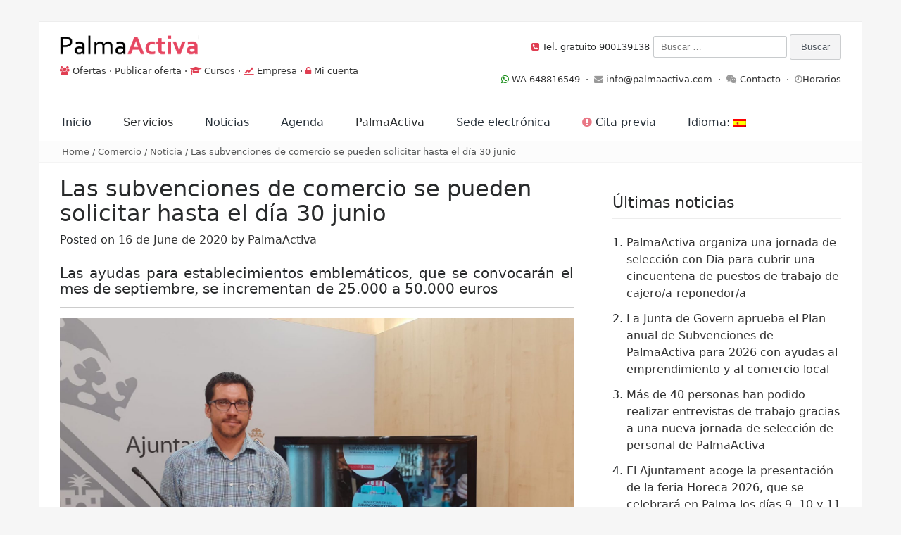

--- FILE ---
content_type: text/html; charset=UTF-8
request_url: https://web.palmaactiva.com/es/les-subvencions-de-comerc-es-poden-demanar-fins-dia-30-de-juny/
body_size: 19495
content:
<style>
.entry-content{text-align:justify !important;}
</style>
<!DOCTYPE html>
<html lang="es">
<head>
<meta name="google-site-verification" content="qoUy7u9doI7fS0BNxatQmGlQDUxEq0j6ARzDpSzY-M4" />
<meta charset="UTF-8">
<meta name="viewport" content="width=device-width, initial-scale=1">
<link rel="profile" href="http://gmpg.org/xfn/11">
<link rel="pingback" href="https://web.palmaactiva.com/xmlrpc.php">

<title>Las subvenciones de comercio se pueden solicitar hasta el día 30 junio &#8211; PalmaActiva</title>
<meta name='robots' content='max-image-preview:large' />
<link rel='dns-prefetch' href='//fonts.googleapis.com' />
<link rel="alternate" type="application/rss+xml" title="PalmaActiva &raquo; Feed" href="https://web.palmaactiva.com/es/feed/" />
<link rel="alternate" type="application/rss+xml" title="PalmaActiva &raquo; Feed de los comentarios" href="https://web.palmaactiva.com/es/comments/feed/" />
<link rel="alternate" type="application/rss+xml" title="PalmaActiva &raquo; Comentario Las subvenciones de comercio se pueden solicitar hasta el día 30 junio del feed" href="https://web.palmaactiva.com/es/les-subvencions-de-comerc-es-poden-demanar-fins-dia-30-de-juny/feed/" />
<script type="text/javascript">
window._wpemojiSettings = {"baseUrl":"https:\/\/s.w.org\/images\/core\/emoji\/14.0.0\/72x72\/","ext":".png","svgUrl":"https:\/\/s.w.org\/images\/core\/emoji\/14.0.0\/svg\/","svgExt":".svg","source":{"concatemoji":"https:\/\/web.palmaactiva.com\/wp-includes\/js\/wp-emoji-release.min.js?ver=6.3.7"}};
/*! This file is auto-generated */
!function(i,n){var o,s,e;function c(e){try{var t={supportTests:e,timestamp:(new Date).valueOf()};sessionStorage.setItem(o,JSON.stringify(t))}catch(e){}}function p(e,t,n){e.clearRect(0,0,e.canvas.width,e.canvas.height),e.fillText(t,0,0);var t=new Uint32Array(e.getImageData(0,0,e.canvas.width,e.canvas.height).data),r=(e.clearRect(0,0,e.canvas.width,e.canvas.height),e.fillText(n,0,0),new Uint32Array(e.getImageData(0,0,e.canvas.width,e.canvas.height).data));return t.every(function(e,t){return e===r[t]})}function u(e,t,n){switch(t){case"flag":return n(e,"\ud83c\udff3\ufe0f\u200d\u26a7\ufe0f","\ud83c\udff3\ufe0f\u200b\u26a7\ufe0f")?!1:!n(e,"\ud83c\uddfa\ud83c\uddf3","\ud83c\uddfa\u200b\ud83c\uddf3")&&!n(e,"\ud83c\udff4\udb40\udc67\udb40\udc62\udb40\udc65\udb40\udc6e\udb40\udc67\udb40\udc7f","\ud83c\udff4\u200b\udb40\udc67\u200b\udb40\udc62\u200b\udb40\udc65\u200b\udb40\udc6e\u200b\udb40\udc67\u200b\udb40\udc7f");case"emoji":return!n(e,"\ud83e\udef1\ud83c\udffb\u200d\ud83e\udef2\ud83c\udfff","\ud83e\udef1\ud83c\udffb\u200b\ud83e\udef2\ud83c\udfff")}return!1}function f(e,t,n){var r="undefined"!=typeof WorkerGlobalScope&&self instanceof WorkerGlobalScope?new OffscreenCanvas(300,150):i.createElement("canvas"),a=r.getContext("2d",{willReadFrequently:!0}),o=(a.textBaseline="top",a.font="600 32px Arial",{});return e.forEach(function(e){o[e]=t(a,e,n)}),o}function t(e){var t=i.createElement("script");t.src=e,t.defer=!0,i.head.appendChild(t)}"undefined"!=typeof Promise&&(o="wpEmojiSettingsSupports",s=["flag","emoji"],n.supports={everything:!0,everythingExceptFlag:!0},e=new Promise(function(e){i.addEventListener("DOMContentLoaded",e,{once:!0})}),new Promise(function(t){var n=function(){try{var e=JSON.parse(sessionStorage.getItem(o));if("object"==typeof e&&"number"==typeof e.timestamp&&(new Date).valueOf()<e.timestamp+604800&&"object"==typeof e.supportTests)return e.supportTests}catch(e){}return null}();if(!n){if("undefined"!=typeof Worker&&"undefined"!=typeof OffscreenCanvas&&"undefined"!=typeof URL&&URL.createObjectURL&&"undefined"!=typeof Blob)try{var e="postMessage("+f.toString()+"("+[JSON.stringify(s),u.toString(),p.toString()].join(",")+"));",r=new Blob([e],{type:"text/javascript"}),a=new Worker(URL.createObjectURL(r),{name:"wpTestEmojiSupports"});return void(a.onmessage=function(e){c(n=e.data),a.terminate(),t(n)})}catch(e){}c(n=f(s,u,p))}t(n)}).then(function(e){for(var t in e)n.supports[t]=e[t],n.supports.everything=n.supports.everything&&n.supports[t],"flag"!==t&&(n.supports.everythingExceptFlag=n.supports.everythingExceptFlag&&n.supports[t]);n.supports.everythingExceptFlag=n.supports.everythingExceptFlag&&!n.supports.flag,n.DOMReady=!1,n.readyCallback=function(){n.DOMReady=!0}}).then(function(){return e}).then(function(){var e;n.supports.everything||(n.readyCallback(),(e=n.source||{}).concatemoji?t(e.concatemoji):e.wpemoji&&e.twemoji&&(t(e.twemoji),t(e.wpemoji)))}))}((window,document),window._wpemojiSettings);
</script>
<style type="text/css">
img.wp-smiley,
img.emoji {
	display: inline !important;
	border: none !important;
	box-shadow: none !important;
	height: 1em !important;
	width: 1em !important;
	margin: 0 0.07em !important;
	vertical-align: -0.1em !important;
	background: none !important;
	padding: 0 !important;
}
</style>
	<link rel='stylesheet' id='wp-block-library-css' href='https://web.palmaactiva.com/wp-includes/css/dist/block-library/style.min.css?ver=6.3.7' type='text/css' media='all' />
<style id='wp-block-library-theme-inline-css' type='text/css'>
.wp-block-audio figcaption{color:#555;font-size:13px;text-align:center}.is-dark-theme .wp-block-audio figcaption{color:hsla(0,0%,100%,.65)}.wp-block-audio{margin:0 0 1em}.wp-block-code{border:1px solid #ccc;border-radius:4px;font-family:Menlo,Consolas,monaco,monospace;padding:.8em 1em}.wp-block-embed figcaption{color:#555;font-size:13px;text-align:center}.is-dark-theme .wp-block-embed figcaption{color:hsla(0,0%,100%,.65)}.wp-block-embed{margin:0 0 1em}.blocks-gallery-caption{color:#555;font-size:13px;text-align:center}.is-dark-theme .blocks-gallery-caption{color:hsla(0,0%,100%,.65)}.wp-block-image figcaption{color:#555;font-size:13px;text-align:center}.is-dark-theme .wp-block-image figcaption{color:hsla(0,0%,100%,.65)}.wp-block-image{margin:0 0 1em}.wp-block-pullquote{border-bottom:4px solid;border-top:4px solid;color:currentColor;margin-bottom:1.75em}.wp-block-pullquote cite,.wp-block-pullquote footer,.wp-block-pullquote__citation{color:currentColor;font-size:.8125em;font-style:normal;text-transform:uppercase}.wp-block-quote{border-left:.25em solid;margin:0 0 1.75em;padding-left:1em}.wp-block-quote cite,.wp-block-quote footer{color:currentColor;font-size:.8125em;font-style:normal;position:relative}.wp-block-quote.has-text-align-right{border-left:none;border-right:.25em solid;padding-left:0;padding-right:1em}.wp-block-quote.has-text-align-center{border:none;padding-left:0}.wp-block-quote.is-large,.wp-block-quote.is-style-large,.wp-block-quote.is-style-plain{border:none}.wp-block-search .wp-block-search__label{font-weight:700}.wp-block-search__button{border:1px solid #ccc;padding:.375em .625em}:where(.wp-block-group.has-background){padding:1.25em 2.375em}.wp-block-separator.has-css-opacity{opacity:.4}.wp-block-separator{border:none;border-bottom:2px solid;margin-left:auto;margin-right:auto}.wp-block-separator.has-alpha-channel-opacity{opacity:1}.wp-block-separator:not(.is-style-wide):not(.is-style-dots){width:100px}.wp-block-separator.has-background:not(.is-style-dots){border-bottom:none;height:1px}.wp-block-separator.has-background:not(.is-style-wide):not(.is-style-dots){height:2px}.wp-block-table{margin:0 0 1em}.wp-block-table td,.wp-block-table th{word-break:normal}.wp-block-table figcaption{color:#555;font-size:13px;text-align:center}.is-dark-theme .wp-block-table figcaption{color:hsla(0,0%,100%,.65)}.wp-block-video figcaption{color:#555;font-size:13px;text-align:center}.is-dark-theme .wp-block-video figcaption{color:hsla(0,0%,100%,.65)}.wp-block-video{margin:0 0 1em}.wp-block-template-part.has-background{margin-bottom:0;margin-top:0;padding:1.25em 2.375em}
</style>
<style id='pdfemb-pdf-embedder-viewer-style-inline-css' type='text/css'>
.wp-block-pdfemb-pdf-embedder-viewer{max-width:none}

</style>
<style id='classic-theme-styles-inline-css' type='text/css'>
/*! This file is auto-generated */
.wp-block-button__link{color:#fff;background-color:#32373c;border-radius:9999px;box-shadow:none;text-decoration:none;padding:calc(.667em + 2px) calc(1.333em + 2px);font-size:1.125em}.wp-block-file__button{background:#32373c;color:#fff;text-decoration:none}
</style>
<style id='global-styles-inline-css' type='text/css'>
body{--wp--preset--color--black: #000000;--wp--preset--color--cyan-bluish-gray: #abb8c3;--wp--preset--color--white: #ffffff;--wp--preset--color--pale-pink: #f78da7;--wp--preset--color--vivid-red: #cf2e2e;--wp--preset--color--luminous-vivid-orange: #ff6900;--wp--preset--color--luminous-vivid-amber: #fcb900;--wp--preset--color--light-green-cyan: #7bdcb5;--wp--preset--color--vivid-green-cyan: #00d084;--wp--preset--color--pale-cyan-blue: #8ed1fc;--wp--preset--color--vivid-cyan-blue: #0693e3;--wp--preset--color--vivid-purple: #9b51e0;--wp--preset--gradient--vivid-cyan-blue-to-vivid-purple: linear-gradient(135deg,rgba(6,147,227,1) 0%,rgb(155,81,224) 100%);--wp--preset--gradient--light-green-cyan-to-vivid-green-cyan: linear-gradient(135deg,rgb(122,220,180) 0%,rgb(0,208,130) 100%);--wp--preset--gradient--luminous-vivid-amber-to-luminous-vivid-orange: linear-gradient(135deg,rgba(252,185,0,1) 0%,rgba(255,105,0,1) 100%);--wp--preset--gradient--luminous-vivid-orange-to-vivid-red: linear-gradient(135deg,rgba(255,105,0,1) 0%,rgb(207,46,46) 100%);--wp--preset--gradient--very-light-gray-to-cyan-bluish-gray: linear-gradient(135deg,rgb(238,238,238) 0%,rgb(169,184,195) 100%);--wp--preset--gradient--cool-to-warm-spectrum: linear-gradient(135deg,rgb(74,234,220) 0%,rgb(151,120,209) 20%,rgb(207,42,186) 40%,rgb(238,44,130) 60%,rgb(251,105,98) 80%,rgb(254,248,76) 100%);--wp--preset--gradient--blush-light-purple: linear-gradient(135deg,rgb(255,206,236) 0%,rgb(152,150,240) 100%);--wp--preset--gradient--blush-bordeaux: linear-gradient(135deg,rgb(254,205,165) 0%,rgb(254,45,45) 50%,rgb(107,0,62) 100%);--wp--preset--gradient--luminous-dusk: linear-gradient(135deg,rgb(255,203,112) 0%,rgb(199,81,192) 50%,rgb(65,88,208) 100%);--wp--preset--gradient--pale-ocean: linear-gradient(135deg,rgb(255,245,203) 0%,rgb(182,227,212) 50%,rgb(51,167,181) 100%);--wp--preset--gradient--electric-grass: linear-gradient(135deg,rgb(202,248,128) 0%,rgb(113,206,126) 100%);--wp--preset--gradient--midnight: linear-gradient(135deg,rgb(2,3,129) 0%,rgb(40,116,252) 100%);--wp--preset--font-size--small: 13px;--wp--preset--font-size--medium: 20px;--wp--preset--font-size--large: 36px;--wp--preset--font-size--x-large: 42px;--wp--preset--spacing--20: 0.44rem;--wp--preset--spacing--30: 0.67rem;--wp--preset--spacing--40: 1rem;--wp--preset--spacing--50: 1.5rem;--wp--preset--spacing--60: 2.25rem;--wp--preset--spacing--70: 3.38rem;--wp--preset--spacing--80: 5.06rem;--wp--preset--shadow--natural: 6px 6px 9px rgba(0, 0, 0, 0.2);--wp--preset--shadow--deep: 12px 12px 50px rgba(0, 0, 0, 0.4);--wp--preset--shadow--sharp: 6px 6px 0px rgba(0, 0, 0, 0.2);--wp--preset--shadow--outlined: 6px 6px 0px -3px rgba(255, 255, 255, 1), 6px 6px rgba(0, 0, 0, 1);--wp--preset--shadow--crisp: 6px 6px 0px rgba(0, 0, 0, 1);}:where(.is-layout-flex){gap: 0.5em;}:where(.is-layout-grid){gap: 0.5em;}body .is-layout-flow > .alignleft{float: left;margin-inline-start: 0;margin-inline-end: 2em;}body .is-layout-flow > .alignright{float: right;margin-inline-start: 2em;margin-inline-end: 0;}body .is-layout-flow > .aligncenter{margin-left: auto !important;margin-right: auto !important;}body .is-layout-constrained > .alignleft{float: left;margin-inline-start: 0;margin-inline-end: 2em;}body .is-layout-constrained > .alignright{float: right;margin-inline-start: 2em;margin-inline-end: 0;}body .is-layout-constrained > .aligncenter{margin-left: auto !important;margin-right: auto !important;}body .is-layout-constrained > :where(:not(.alignleft):not(.alignright):not(.alignfull)){max-width: var(--wp--style--global--content-size);margin-left: auto !important;margin-right: auto !important;}body .is-layout-constrained > .alignwide{max-width: var(--wp--style--global--wide-size);}body .is-layout-flex{display: flex;}body .is-layout-flex{flex-wrap: wrap;align-items: center;}body .is-layout-flex > *{margin: 0;}body .is-layout-grid{display: grid;}body .is-layout-grid > *{margin: 0;}:where(.wp-block-columns.is-layout-flex){gap: 2em;}:where(.wp-block-columns.is-layout-grid){gap: 2em;}:where(.wp-block-post-template.is-layout-flex){gap: 1.25em;}:where(.wp-block-post-template.is-layout-grid){gap: 1.25em;}.has-black-color{color: var(--wp--preset--color--black) !important;}.has-cyan-bluish-gray-color{color: var(--wp--preset--color--cyan-bluish-gray) !important;}.has-white-color{color: var(--wp--preset--color--white) !important;}.has-pale-pink-color{color: var(--wp--preset--color--pale-pink) !important;}.has-vivid-red-color{color: var(--wp--preset--color--vivid-red) !important;}.has-luminous-vivid-orange-color{color: var(--wp--preset--color--luminous-vivid-orange) !important;}.has-luminous-vivid-amber-color{color: var(--wp--preset--color--luminous-vivid-amber) !important;}.has-light-green-cyan-color{color: var(--wp--preset--color--light-green-cyan) !important;}.has-vivid-green-cyan-color{color: var(--wp--preset--color--vivid-green-cyan) !important;}.has-pale-cyan-blue-color{color: var(--wp--preset--color--pale-cyan-blue) !important;}.has-vivid-cyan-blue-color{color: var(--wp--preset--color--vivid-cyan-blue) !important;}.has-vivid-purple-color{color: var(--wp--preset--color--vivid-purple) !important;}.has-black-background-color{background-color: var(--wp--preset--color--black) !important;}.has-cyan-bluish-gray-background-color{background-color: var(--wp--preset--color--cyan-bluish-gray) !important;}.has-white-background-color{background-color: var(--wp--preset--color--white) !important;}.has-pale-pink-background-color{background-color: var(--wp--preset--color--pale-pink) !important;}.has-vivid-red-background-color{background-color: var(--wp--preset--color--vivid-red) !important;}.has-luminous-vivid-orange-background-color{background-color: var(--wp--preset--color--luminous-vivid-orange) !important;}.has-luminous-vivid-amber-background-color{background-color: var(--wp--preset--color--luminous-vivid-amber) !important;}.has-light-green-cyan-background-color{background-color: var(--wp--preset--color--light-green-cyan) !important;}.has-vivid-green-cyan-background-color{background-color: var(--wp--preset--color--vivid-green-cyan) !important;}.has-pale-cyan-blue-background-color{background-color: var(--wp--preset--color--pale-cyan-blue) !important;}.has-vivid-cyan-blue-background-color{background-color: var(--wp--preset--color--vivid-cyan-blue) !important;}.has-vivid-purple-background-color{background-color: var(--wp--preset--color--vivid-purple) !important;}.has-black-border-color{border-color: var(--wp--preset--color--black) !important;}.has-cyan-bluish-gray-border-color{border-color: var(--wp--preset--color--cyan-bluish-gray) !important;}.has-white-border-color{border-color: var(--wp--preset--color--white) !important;}.has-pale-pink-border-color{border-color: var(--wp--preset--color--pale-pink) !important;}.has-vivid-red-border-color{border-color: var(--wp--preset--color--vivid-red) !important;}.has-luminous-vivid-orange-border-color{border-color: var(--wp--preset--color--luminous-vivid-orange) !important;}.has-luminous-vivid-amber-border-color{border-color: var(--wp--preset--color--luminous-vivid-amber) !important;}.has-light-green-cyan-border-color{border-color: var(--wp--preset--color--light-green-cyan) !important;}.has-vivid-green-cyan-border-color{border-color: var(--wp--preset--color--vivid-green-cyan) !important;}.has-pale-cyan-blue-border-color{border-color: var(--wp--preset--color--pale-cyan-blue) !important;}.has-vivid-cyan-blue-border-color{border-color: var(--wp--preset--color--vivid-cyan-blue) !important;}.has-vivid-purple-border-color{border-color: var(--wp--preset--color--vivid-purple) !important;}.has-vivid-cyan-blue-to-vivid-purple-gradient-background{background: var(--wp--preset--gradient--vivid-cyan-blue-to-vivid-purple) !important;}.has-light-green-cyan-to-vivid-green-cyan-gradient-background{background: var(--wp--preset--gradient--light-green-cyan-to-vivid-green-cyan) !important;}.has-luminous-vivid-amber-to-luminous-vivid-orange-gradient-background{background: var(--wp--preset--gradient--luminous-vivid-amber-to-luminous-vivid-orange) !important;}.has-luminous-vivid-orange-to-vivid-red-gradient-background{background: var(--wp--preset--gradient--luminous-vivid-orange-to-vivid-red) !important;}.has-very-light-gray-to-cyan-bluish-gray-gradient-background{background: var(--wp--preset--gradient--very-light-gray-to-cyan-bluish-gray) !important;}.has-cool-to-warm-spectrum-gradient-background{background: var(--wp--preset--gradient--cool-to-warm-spectrum) !important;}.has-blush-light-purple-gradient-background{background: var(--wp--preset--gradient--blush-light-purple) !important;}.has-blush-bordeaux-gradient-background{background: var(--wp--preset--gradient--blush-bordeaux) !important;}.has-luminous-dusk-gradient-background{background: var(--wp--preset--gradient--luminous-dusk) !important;}.has-pale-ocean-gradient-background{background: var(--wp--preset--gradient--pale-ocean) !important;}.has-electric-grass-gradient-background{background: var(--wp--preset--gradient--electric-grass) !important;}.has-midnight-gradient-background{background: var(--wp--preset--gradient--midnight) !important;}.has-small-font-size{font-size: var(--wp--preset--font-size--small) !important;}.has-medium-font-size{font-size: var(--wp--preset--font-size--medium) !important;}.has-large-font-size{font-size: var(--wp--preset--font-size--large) !important;}.has-x-large-font-size{font-size: var(--wp--preset--font-size--x-large) !important;}
.wp-block-navigation a:where(:not(.wp-element-button)){color: inherit;}
:where(.wp-block-post-template.is-layout-flex){gap: 1.25em;}:where(.wp-block-post-template.is-layout-grid){gap: 1.25em;}
:where(.wp-block-columns.is-layout-flex){gap: 2em;}:where(.wp-block-columns.is-layout-grid){gap: 2em;}
.wp-block-pullquote{font-size: 1.5em;line-height: 1.6;}
</style>
<link rel='stylesheet' id='wpdm-font-awesome-css' href='https://web.palmaactiva.com/wp-content/plugins/download-manager/assets/fontawesome/css/all.min.css?ver=6.3.7' type='text/css' media='all' />
<link rel='stylesheet' id='wpdm-frontend-css-css' href='https://web.palmaactiva.com/wp-content/plugins/download-manager/assets/bootstrap/css/bootstrap.min.css?ver=6.3.7' type='text/css' media='all' />
<link rel='stylesheet' id='wpdm-front-css' href='https://web.palmaactiva.com/wp-content/plugins/download-manager/assets/css/front.css?ver=6.3.7' type='text/css' media='all' />
<link rel='stylesheet' id='gdpr-css' href='https://web.palmaactiva.com/wp-content/plugins/gdpr/dist/css/public.css?ver=2.1.2' type='text/css' media='all' />
<link rel='stylesheet' id='passionate-style-css' href='https://web.palmaactiva.com/wp-content/themes/passionate/style.css?ver=6.3.7' type='text/css' media='all' />
<style id='passionate-style-inline-css' type='text/css'>

	body {
		font-size: 14px;
	}
	
	body,
	h1 a,
	h2 a,
	h3 a,
	h4 a,
	h5 a,
	h6 a,
	a,
	.dt-logo a {
		color: #333333;
	}
	
	a:hover,
	.dt-footer-cont li a:hover,
	.dt-footer h3:after,
	.dt-sec-menu li a:hover,
	.dt-featured-posts-wrap h2 a:hover,
	.dt-pagination-nav .current,
	.dt-footer .dt-news-layout-wrap a:hover,
	.dt-footer-bar a:hover, .dt-top-social li.social-search .dt-search-icon .fa:hover  {
		color: #e03e52;
	}
	.dt-works-meta h2 span,
	.dt-services-meta h2 span,
	.dt-testimonial-wrap h2 span,
	.dt-news-layout-wrap h2 span,
	.dt-footer h2:after,
	.dt-footer .tagcloud a:hover,
	.dt-call-to-action-btn a:hover,
	.dt-service-more a:hover,
	.dt-nav-md-trigger {
		background: #e03e52;
	}
	.dt-category-post-readmore a:hover,
	.dt-pagination-nav .current,
	.dt-pagination-nav a:hover,
	.dt-archive-post .dt-archive-post-readmore a:hover {
		border-color: rgba( 224,62,82,0.95 );
	}
	#back-to-top:hover,
	.dt-call-to-action-btn a,
	.dt-footer h2 span,
	#back-to-top:hover {
		background: rgba( 224,62,82,0.95 );
	}
	
	.dt-main-menu li:hover,
	.dt-main-menu li a:hover,
	.current-menu-item > a,
	.dt-nav-md li a:hover,
	.current-menu-item > a,
	.current_page_item > a,
	.current-menu-item.menu-item-has-children:after,
	.current-menu-item.menu-item-has-children:hover:after,
	.menu-item-has-children:hover:after,
	.dt-main-menu li:hover > a {
		color: #e03e52 !important;
	}
	
</style>
<link rel='stylesheet' id='passionate-child-style-css' href='https://web.palmaactiva.com/wp-content/themes/passionate-child/style.css?ver=1' type='text/css' media='all' />
<link rel='stylesheet' id='bootstrap-grid-css' href='https://web.palmaactiva.com/wp-content/themes/passionate/assets/css/bootstrap.min.css?ver=3.3.5' type='text/css' media='' />
<link rel='stylesheet' id='fontAwesome-css' href='https://web.palmaactiva.com/wp-content/themes/passionate/assets/css/font-awesome.min.css?ver=4.4.0' type='text/css' media='' />
<link rel='stylesheet' id='animate-css' href='https://web.palmaactiva.com/wp-content/themes/passionate/assets/css/animate.min.css?ver=3.4.0' type='text/css' media='' />
<link rel='stylesheet' id='swiper-css' href='https://web.palmaactiva.com/wp-content/themes/passionate/assets/css/swiper.min.css?ver=3.2.5' type='text/css' media='' />
<link rel='stylesheet' id='passionate_roboto-css' href='//fonts.googleapis.com/css?family=Roboto%3A400%2C300%2C500%2C700%2C900&#038;ver=6.3.7' type='text/css' media='all' />
<script type='text/javascript' src='https://web.palmaactiva.com/wp-includes/js/jquery/jquery.min.js?ver=3.7.0' id='jquery-core-js'></script>
<script type='text/javascript' src='https://web.palmaactiva.com/wp-includes/js/jquery/jquery-migrate.min.js?ver=3.4.1' id='jquery-migrate-js'></script>
<script type='text/javascript' src='https://web.palmaactiva.com/wp-content/plugins/download-manager/assets/bootstrap/js/popper.min.js?ver=6.3.7' id='wpdm-poper-js'></script>
<script type='text/javascript' src='https://web.palmaactiva.com/wp-content/plugins/download-manager/assets/bootstrap/js/bootstrap.min.js?ver=6.3.7' id='wpdm-frontend-js-js'></script>
<script type='text/javascript' id='wpdm-frontjs-js-extra'>
/* <![CDATA[ */
var wpdm_url = {"home":"https:\/\/web.palmaactiva.com\/","site":"https:\/\/web.palmaactiva.com\/","ajax":"https:\/\/web.palmaactiva.com\/wp-admin\/admin-ajax.php"};
var wpdm_js = {"spinner":"<i class=\"fas fa-sun fa-spin\"><\/i>","client_id":"026660e432bbe54181dd875b2049bb90"};
var wpdm_strings = {"pass_var":"\u00a1Contrase\u00f1a verificada!","pass_var_q":"Haz clic en el bot\u00f3n siguiente para iniciar la descarga.","start_dl":"Iniciar descarga"};
/* ]]> */
</script>
<script type='text/javascript' src='https://web.palmaactiva.com/wp-content/plugins/download-manager/assets/js/front.js?ver=3.2.96' id='wpdm-frontjs-js'></script>
<script type='text/javascript' id='gdpr-js-extra'>
/* <![CDATA[ */
var GDPR = {"ajaxurl":"https:\/\/web.palmaactiva.com\/wp-admin\/admin-ajax.php","logouturl":"","i18n":{"aborting":"Abortando","logging_out":"Vas a ser desconectado.","continue":"Seguir","cancel":"Cancelar","ok":"Aceptar","close_account":"\u00bfQuieres cerrar tu cuenta?","close_account_warning":"Se cerrar\u00e1 tu cuenta y todos los datos se borrar\u00e1n de manera permanente y no  se podr\u00e1n recuperar \u00bfEst\u00e1s seguro?","are_you_sure":"\u00bfEst\u00e1s seguro?","policy_disagree":"Al no aceptar ya no tendr\u00e1s acceso a nuestro sitio y se te desconectar\u00e1."},"is_user_logged_in":"","refresh":"1"};
/* ]]> */
</script>
<script type='text/javascript' src='https://web.palmaactiva.com/wp-content/plugins/gdpr/dist/js/public.js?ver=2.1.2' id='gdpr-js'></script>
<script type='text/javascript' src='https://web.palmaactiva.com/wp-content/themes/passionate/assets/js/swiper.jquery.min.js?ver=3.2.5' id='swiper-js-js'></script>
<link rel="https://api.w.org/" href="https://web.palmaactiva.com/es/wp-json/" /><link rel="alternate" type="application/json" href="https://web.palmaactiva.com/es/wp-json/wp/v2/posts/41541" /><link rel="EditURI" type="application/rsd+xml" title="RSD" href="https://web.palmaactiva.com/xmlrpc.php?rsd" />
<meta name="generator" content="WordPress 6.3.7" />
<link rel="canonical" href="https://web.palmaactiva.com/es/les-subvencions-de-comerc-es-poden-demanar-fins-dia-30-de-juny/" />
<link rel='shortlink' href='https://web.palmaactiva.com/es/?p=41541' />
<link rel="alternate" type="application/json+oembed" href="https://web.palmaactiva.com/es/wp-json/oembed/1.0/embed?url=https%3A%2F%2Fweb.palmaactiva.com%2Fes%2Fles-subvencions-de-comerc-es-poden-demanar-fins-dia-30-de-juny%2F" />
<link rel="alternate" type="text/xml+oembed" href="https://web.palmaactiva.com/es/wp-json/oembed/1.0/embed?url=https%3A%2F%2Fweb.palmaactiva.com%2Fes%2Fles-subvencions-de-comerc-es-poden-demanar-fins-dia-30-de-juny%2F&#038;format=xml" />
<style type="text/css">
.qtranxs_flag_es {background-image: url(https://web.palmaactiva.com/wp-content/plugins/qtranslate-x/flags/es.png); background-repeat: no-repeat;}
.qtranxs_flag_ca {background-image: url(https://web.palmaactiva.com/wp-content/plugins/qtranslate-x/flags/catala.png); background-repeat: no-repeat;}
</style>
<link hreflang="es" href="https://web.palmaactiva.com/es/les-subvencions-de-comerc-es-poden-demanar-fins-dia-30-de-juny/" rel="alternate" />
<link hreflang="ca" href="https://web.palmaactiva.com/ca/les-subvencions-de-comerc-es-poden-demanar-fins-dia-30-de-juny/" rel="alternate" />
<link hreflang="x-default" href="https://web.palmaactiva.com/les-subvencions-de-comerc-es-poden-demanar-fins-dia-30-de-juny/" rel="alternate" />
<meta name="generator" content="qTranslate-X 3.4.6.8" />
<style type="text/css">.recentcomments a{display:inline !important;padding:0 !important;margin:0 !important;}</style>	<style type="text/css">
			.site-title a,
		.site-description {
			position: absolute;
			clip: rect(1px, 1px, 1px, 1px);
		}
		</style>
	<style type="text/css" id="custom-background-css">
body.custom-background { background-color: #f6f6f6; }
</style>
	<link rel="icon" href="https://web.palmaactiva.com/wp-content/uploads/2016/03/cropped-ISOTIPO-710-32x32.png" sizes="32x32" />
<link rel="icon" href="https://web.palmaactiva.com/wp-content/uploads/2016/03/cropped-ISOTIPO-710-192x192.png" sizes="192x192" />
<link rel="apple-touch-icon" href="https://web.palmaactiva.com/wp-content/uploads/2016/03/cropped-ISOTIPO-710-180x180.png" />
<meta name="msapplication-TileImage" content="https://web.palmaactiva.com/wp-content/uploads/2016/03/cropped-ISOTIPO-710-270x270.png" />
<meta name="generator" content="WordPress Download Manager 3.2.96" />
                <style>
        /* WPDM Link Template Styles */        </style>
                <style>

            :root {
                --color-primary: #e03e52;
                --color-primary-rgb: 224, 62, 82;
                --color-primary-hover: #e03e52;
                --color-primary-active: #e03e52;
                --color-secondary: #6c757d;
                --color-secondary-rgb: 108, 117, 125;
                --color-secondary-hover: #6c757d;
                --color-secondary-active: #6c757d;
                --color-success: #18ce0f;
                --color-success-rgb: 24, 206, 15;
                --color-success-hover: #18ce0f;
                --color-success-active: #18ce0f;
                --color-info: #2CA8FF;
                --color-info-rgb: 44, 168, 255;
                --color-info-hover: #2CA8FF;
                --color-info-active: #2CA8FF;
                --color-warning: #FFB236;
                --color-warning-rgb: 255, 178, 54;
                --color-warning-hover: #FFB236;
                --color-warning-active: #FFB236;
                --color-danger: #ff5062;
                --color-danger-rgb: 255, 80, 98;
                --color-danger-hover: #ff5062;
                --color-danger-active: #ff5062;
                --color-green: #30b570;
                --color-blue: #0073ff;
                --color-purple: #8557D3;
                --color-red: #ff5062;
                --color-muted: rgba(69, 89, 122, 0.6);
                --wpdm-font: "Rubik", -apple-system, BlinkMacSystemFont, "Segoe UI", Roboto, Helvetica, Arial, sans-serif, "Apple Color Emoji", "Segoe UI Emoji", "Segoe UI Symbol";
            }

            .wpdm-download-link.btn.btn-primary.btn-sm {
                border-radius: 2px;
            }


        </style>
        <!-- Google tag (gtag.js) -->
<script async src="https://www.googletagmanager.com/gtag/js?id=UA-27889501-2"></script>
<script>
  window.dataLayer = window.dataLayer || [];
  function gtag(){dataLayer.push(arguments);}
  gtag('js', new Date());

  gtag('config', 'G-EJ563ZC8GX');
</script>
</head>

<body class="post-template-default single single-post postid-41541 single-format-standard custom-background wp-custom-logo wp-embed-responsive group-blog">

	<div class="dt-layout-boxed">
		<header class="dt-header">
			<div class="container">
				<div class="row">
					<div class="col-lg-6 col-md-12 col-sm-12 col-xs-12">
						<div class="dt-logo">

							<a href="https://web.palmaactiva.com/es/" class="custom-logo-link" rel="home"><img width="197" height="40" src="https://web.palmaactiva.com/wp-content/uploads/2023/04/cropped-cropped-cropped-Logo-Palmaactiva-710-1-e1463657204360-2.png" class="custom-logo" alt="PalmaActiva" decoding="async" /></a><br>
								<i class="fa fa-users colorear" aria-hidden="true"></i> <a href="https://web.palmaactiva.com/empleo/ofertas-de-empleo/?utm_source=menusup&utm_medium=post&utm_campaign=empleo&utm_content=ofertas-de-empleo">Ofertas</a> · <a href="https://web.palmaactiva.com/buscar-trabajadores/">Publicar oferta</a> · <i class="fa fa-graduation-cap colorear" aria-hidden="true"></i> <a href="https://web.palmaactiva.com/cursos-de-formacion/?utm_source=menusup&utm_medium=post&utm_campaign=cursos&utm_content=cursos-de-formacion">Cursos</a> · <i class="fa fa-line-chart colorear" aria-hidden="true"></i> <a href="https://web.palmaactiva.com/oficina-de-lautonom/">Empresa</a> · <i class="fa fa-lock colorear" aria-hidden="true"></i> <a href="https://web.palmaactiva.com/mi-cuenta/?utm_source=menusup&utm_medium=post&utm_campaign=palmaactiva&utm_content=mi-cuenta">Mi cuenta</a>
							
						</div><!-- .dt-logo -->
					
				</div><!-- .col-lg-4 .col-md-4 .col-sm-4 .col-xs-12 -->

					<div class="col-lg-6 col-md-12 col-sm-12 col-xs-12">
						<div class="dt-top-social">

															<span class="dt-social-icons-lg">
									<aside id="custom_html-2" class="widget_text widget widget_custom_html widget_custom_html"><div class="textwidget custom-html-widget"><div style="float:left;border-top: 0px solid rgba(0,0,0,.07); padding-left:100px;padding-top: 3px; margin-top: 5px;"><span class="subrayado"><i class="fa fa-phone-square colorear" aria-hidden="true"></i> Tel. gratuito 900139138</span></div></div></aside><aside id="search-3" class="widget widget_search widget_search"><form role="search" method="get" class="search-form" action="https://web.palmaactiva.com/es/">
				<label>
					<span class="screen-reader-text">Buscar:</span>
					<input type="search" class="search-field" placeholder="Buscar &hellip;" value="" name="s" />
				</label>
				<input type="submit" class="search-submit" value="Buscar" />
			</form></aside><aside id="custom_html-3" class="widget_text widget widget_custom_html widget_custom_html"><div class="textwidget custom-html-widget"><div style="border-top: 0px solid rgba(0,0,0,.07);"><span class="subrayado"><a href="https://wa.me/34648816549" target="blank_" rel="noopener noreferrer"><i class="fa fa-whatsapp" style="color:green" aria-hidden="true"></i> WA 648816549&nbsp;&nbsp;·&nbsp;&nbsp;</a><i class="fa fa-envelope clareargris" aria-hidden="true"></i> <a href="mailto:info@palmaactiva.com">info@palmaactiva.com</a>&nbsp;&nbsp;·&nbsp;&nbsp;<i class="fa fa-wechat clareargris" aria-hidden="true"></i> <a href="https://web.palmaactiva.com/es/contacto/">Contacto</a>&nbsp;&nbsp;·&nbsp;&nbsp;<i class="fa fa-clock-o clareargris"></i><span class="subrayado"><a href="https://web.palmaactiva.com/es/que-es-palmaactiva/horarios-palmaactiva/">Horarios</a></span></span></div></div></aside>								</span>
							
							
							<div class="dt-search-md-wrap transition35">
															</div><!-- .dt-search-md-wrap -->

						</div><!-- .dt-top-social -->
					</div><!-- .col-lg-6 .col-md-6 .col-sm-6 .col-xs-12 -->
				</div><!-- .row -->
			</div><!-- .container -->
		</header><!-- .dt-header -->
<!-- <div style="background-color:#f1f1f1; padding-top:10px;padding-bottom:2px;"><p style="text-align:center;font-size:14px;margin-left:15%;margin-right:15%;"></p></div> -->
		
		<nav class="">
			<div class="dt-main-menu-wrap">
			
				<!-- <div class="container">  -->
				<!-- <div class="row"> -->
				<!--	<div class="col-lg-12 col-md-12"> -->
							<div class="dt-main-menu">
								<div class="menu-principal-container"><ul id="primary-menu" class="menu"><li id="menu-item-23" class="menu-item menu-item-type-post_type menu-item-object-page menu-item-home menu-item-23"><a href="https://web.palmaactiva.com/es/">Inicio</a></li>
<li id="menu-item-24" class="menu-item menu-item-type-custom menu-item-object-custom menu-item-has-children menu-item-24"><a>Servicios</a>
<ul class="sub-menu">
	<li id="menu-item-59" class="menu-item menu-item-type-post_type menu-item-object-page menu-item-has-children menu-item-59"><a href="https://web.palmaactiva.com/es/empleo/">Empleo</a>
	<ul class="sub-menu">
		<li id="menu-item-293" class="menu-item menu-item-type-post_type menu-item-object-page menu-item-293"><a href="https://web.palmaactiva.com/es/empleo/ofertas-de-empleo/">Ofertas de empleo</a></li>
		<li id="menu-item-294" class="menu-item menu-item-type-post_type menu-item-object-page menu-item-has-children menu-item-294"><a href="https://web.palmaactiva.com/es/empleo/orientacion-laboral/">Orientación laboral</a>
		<ul class="sub-menu">
			<li id="menu-item-4009" class="menu-item menu-item-type-post_type menu-item-object-page menu-item-4009"><a href="https://web.palmaactiva.com/es/empleo/orientacion-laboral/">Orientación laboral general</a></li>
			<li id="menu-item-44053" class="menu-item menu-item-type-custom menu-item-object-custom menu-item-44053"><a href="https://web.palmaactiva.com/es/orientacio-laboral-on-line/">Orientación online</a></li>
			<li id="menu-item-640" class="menu-item menu-item-type-post_type menu-item-object-page menu-item-640"><a href="https://web.palmaactiva.com/es/empleo/orientacion-laboral/orientacion-laboral-para-jovenes/">Orientación laboral para estudiantes</a></li>
			<li id="menu-item-21387" class="menu-item menu-item-type-post_type menu-item-object-page menu-item-21387"><a href="https://web.palmaactiva.com/es/empleo/45-mes-anys-mes-experiencia/">Taller Actitud +45</a></li>
		</ul>
</li>
		<li id="menu-item-292" class="menu-item menu-item-type-post_type menu-item-object-page menu-item-292"><a href="https://web.palmaactiva.com/es/empleo/agencia-de-colocacion/">Agencia de colocación</a></li>
		<li id="menu-item-50350" class="menu-item menu-item-type-custom menu-item-object-custom menu-item-50350"><a href="https://palma.es/ca/web/palmaactiva/accions-i-cursos">Cursos para la búsqueda de empleo</a></li>
		<li id="menu-item-508" class="menu-item menu-item-type-post_type menu-item-object-page menu-item-has-children menu-item-508"><a href="https://web.palmaactiva.com/es/buscar-trabajadores/">Buscar trabajadores/as</a>
		<ul class="sub-menu">
			<li id="menu-item-638" class="menu-item menu-item-type-post_type menu-item-object-page menu-item-638"><a href="https://web.palmaactiva.com/es/buscar-trabajadores/publicar-oferta-de-empleo/">Publicar oferta de empleo</a></li>
			<li id="menu-item-637" class="menu-item menu-item-type-post_type menu-item-object-page menu-item-637"><a href="https://web.palmaactiva.com/es/buscar-trabajadores/jornadas-de-seleccion/">Jornadas de selección</a></li>
		</ul>
</li>
		<li id="menu-item-44165" class="menu-item menu-item-type-custom menu-item-object-custom menu-item-44165"><a target="_blank" rel="noopener" href="https://sites.google.com/view/palmaactivacir/inici">Recursos de empleo</a></li>
	</ul>
</li>
	<li id="menu-item-311" class="menu-item menu-item-type-post_type menu-item-object-page menu-item-has-children menu-item-311"><a href="https://web.palmaactiva.com/es/cursos-de-formacion/">Cursos</a>
	<ul class="sub-menu">
		<li id="menu-item-17923" class="menu-item menu-item-type-post_type menu-item-object-page menu-item-has-children menu-item-17923"><a href="https://web.palmaactiva.com/es/cursos-de-formacion/cursos-de-noves-tecnologies/">Nuevas tecnologías</a>
		<ul class="sub-menu">
			<li id="menu-item-17924" class="menu-item menu-item-type-post_type menu-item-object-page menu-item-17924"><a href="https://web.palmaactiva.com/es/cursos-de-formacion/cursos-de-noves-tecnologies/cursos-tic-nivell-basic/">TIC básico</a></li>
			<li id="menu-item-308" class="menu-item menu-item-type-post_type menu-item-object-page menu-item-308"><a href="https://web.palmaactiva.com/es/cursos-de-formacion/cursos-de-noves-tecnologies/cursos-avanzados-de-nuevas-tecnologias/">TIC avanzado</a></li>
		</ul>
</li>
		<li id="menu-item-50351" class="menu-item menu-item-type-custom menu-item-object-custom menu-item-50351"><a href="https://palma.es/ca/web/palmaactiva/accions-i-cursos">Búsqueda de empleo</a></li>
		<li id="menu-item-304" class="menu-item menu-item-type-post_type menu-item-object-page menu-item-304"><a target="_blank" rel="noopener" href="https://web.palmaactiva.com/es/cursos-de-formacion/cursos-de-competencias-transversales/">Competencias transversales</a></li>
		<li id="menu-item-306" class="menu-item menu-item-type-post_type menu-item-object-page menu-item-306"><a href="https://web.palmaactiva.com/es/cursos-de-formacion/cursos-de-idiomas/">Idiomas</a></li>
		<li id="menu-item-310" class="menu-item menu-item-type-post_type menu-item-object-page menu-item-310"><a href="https://web.palmaactiva.com/es/cursos-de-formacion/cursos-de-creacion-y-gestion-de-empresas/">Creación y gestión de empresas</a></li>
		<li id="menu-item-307" class="menu-item menu-item-type-post_type menu-item-object-page menu-item-307"><a href="https://web.palmaactiva.com/es/cursos-de-formacion/cursos-de-nautica/">Náutica</a></li>
		<li id="menu-item-44346" class="menu-item menu-item-type-post_type menu-item-object-page menu-item-44346"><a href="https://web.palmaactiva.com/es/cursos-de-formacion/cursos-dhoteleria-i-turisme/">Hostelería y turismo</a></li>
		<li id="menu-item-309" class="menu-item menu-item-type-post_type menu-item-object-page menu-item-309"><a href="https://web.palmaactiva.com/es/cursos-de-formacion/cursos-on-line-para-el-comercio/">Comercio</a></li>
		<li id="menu-item-15347" class="menu-item menu-item-type-post_type menu-item-object-page menu-item-15347"><a href="https://web.palmaactiva.com/es/cursos-de-formacion/cursos-de-formacion-en-oficios/programes-mixtes-docupacio-i-formacio/">Programas mixtos de empleo y formación</a></li>
	</ul>
</li>
	<li id="menu-item-50354" class="menu-item menu-item-type-custom menu-item-object-custom menu-item-has-children menu-item-50354"><a href="https://web.palmaactiva.com/es/oficina-de-lautonom/">Emprendimiento</a>
	<ul class="sub-menu">
		<li id="menu-item-50182" class="menu-item menu-item-type-post_type menu-item-object-page menu-item-has-children menu-item-50182"><a target="_blank" rel="noopener" href="https://web.palmaactiva.com/es/oficina-de-lautonom/"><i class="fa fa-exclamation-circle clarear" aria-hidden="true"></i> Oficina del Trabajo Autónomo</a>
		<ul class="sub-menu">
			<li id="menu-item-50185" class="menu-item menu-item-type-post_type menu-item-object-page menu-item-50185"><a href="https://web.palmaactiva.com/es/ventanilla-unica-municipal-punt-pae/">Ventanilla única municipal | Punto PAE</a></li>
			<li id="menu-item-47885" class="menu-item menu-item-type-custom menu-item-object-custom menu-item-47885"><a target="_blank" rel="noopener" href="https://web.palmaactiva.com/es/cita-previa-de-palmaactiva/">Asesoramiento para emprender</a></li>
			<li id="menu-item-50355" class="menu-item menu-item-type-post_type menu-item-object-page menu-item-50355"><a href="https://web.palmaactiva.com/es/cursos-de-formacion/cursos-de-creacion-y-gestion-de-empresas/">Formación específica</a></li>
			<li id="menu-item-486" class="menu-item menu-item-type-post_type menu-item-object-page menu-item-486"><a href="https://web.palmaactiva.com/es/encuentros-empresariales/">Speed Networking</a></li>
			<li id="menu-item-5905" class="menu-item menu-item-type-custom menu-item-object-custom menu-item-5905"><a target="_blank" rel="noopener" href="https://web.palmaactiva.com/es/../mentoring/web">Mentores</a></li>
			<li id="menu-item-50357" class="menu-item menu-item-type-post_type menu-item-object-page menu-item-50357"><a href="https://web.palmaactiva.com/es/foment-de-lassociacionisme/">Fomento del Asociacionismo</a></li>
			<li id="menu-item-48412" class="menu-item menu-item-type-post_type menu-item-object-page menu-item-48412"><a href="https://web.palmaactiva.com/es/xarxa-activa-dempreses/">Red Activa de Empresas</a></li>
		</ul>
</li>
		<li id="menu-item-3933" class="menu-item menu-item-type-custom menu-item-object-custom menu-item-3933"><a target="_blank" rel="noopener" href="https://web.palmaactiva.com/es/centre-dempreses/">Centro de empresas</a></li>
		<li id="menu-item-332" class="menu-item menu-item-type-post_type menu-item-object-page menu-item-has-children menu-item-332"><a href="https://web.palmaactiva.com/es/buscar-trabajadores/">Buscar trabajadores/as</a>
		<ul class="sub-menu">
			<li id="menu-item-606" class="menu-item menu-item-type-post_type menu-item-object-page menu-item-606"><a href="https://web.palmaactiva.com/es/buscar-trabajadores/publicar-oferta-de-empleo/">Publicar oferta de empleo</a></li>
			<li id="menu-item-605" class="menu-item menu-item-type-post_type menu-item-object-page menu-item-605"><a href="https://web.palmaactiva.com/es/buscar-trabajadores/jornadas-de-seleccion/">Jornadas de selección</a></li>
		</ul>
</li>
		<li id="menu-item-50356" class="menu-item menu-item-type-post_type menu-item-object-page menu-item-50356"><a href="https://web.palmaactiva.com/es/xarxa-activa-dempreses/">Red Activa de Empresas</a></li>
		<li id="menu-item-47884" class="menu-item menu-item-type-custom menu-item-object-custom menu-item-47884"><a target="_blank" rel="noopener" href="https://sites.google.com/view/itinerariemprendre/inicio">Recursos para emprender</a></li>
		<li id="menu-item-490" class="menu-item menu-item-type-post_type menu-item-object-page menu-item-490"><a href="https://web.palmaactiva.com/es/premios-palmaactiva/">Premios empresariales</a></li>
	</ul>
</li>
	<li id="menu-item-56" class="menu-item menu-item-type-post_type menu-item-object-page menu-item-has-children menu-item-56"><a href="https://web.palmaactiva.com/es/comercio/">Comercio</a>
	<ul class="sub-menu">
		<li id="menu-item-2374" class="menu-item menu-item-type-post_type menu-item-object-page menu-item-2374"><a href="https://web.palmaactiva.com/es/ayudas-para-el-pequeno-comercio/">Ayudas para el comercio local</a></li>
		<li id="menu-item-2191" class="menu-item menu-item-type-post_type menu-item-object-page menu-item-2191"><a href="https://web.palmaactiva.com/es/establecimientos-emblematicos/">Establecimientos emblemáticos</a></li>
		<li id="menu-item-330" class="menu-item menu-item-type-post_type menu-item-object-page menu-item-330"><a href="https://web.palmaactiva.com/es/dinamizacion-comercial/">Dinamización comercial</a></li>
		<li id="menu-item-48291" class="menu-item menu-item-type-post_type menu-item-object-page menu-item-48291"><a href="https://web.palmaactiva.com/es/comercio/fires-i-mercats-municipals/">Ferias y mercados municipales</a></li>
		<li id="menu-item-331" class="menu-item menu-item-type-post_type menu-item-object-page menu-item-331"><a href="https://web.palmaactiva.com/es/comercio/consejo-municipal-del-comercio/">Consejo Municipal del Comercio</a></li>
		<li id="menu-item-328" class="menu-item menu-item-type-post_type menu-item-object-page menu-item-328"><a href="https://web.palmaactiva.com/es/comercio/normativa-comercial/">Normativa comercial</a></li>
	</ul>
</li>
	<li id="menu-item-44797" class="ppr-new-window ppr-rewrite menu-item menu-item-type-post_type menu-item-object-page menu-item-44797"><a target="_blank" rel="noopener" href="https://web.palmaactiva.com/ajuts-i-subvencions/ca/ajuts-geografic.html">Ayudas y subvenciones</a></li>
	<li id="menu-item-75" class="menu-item menu-item-type-post_type menu-item-object-page menu-item-75"><a href="https://web.palmaactiva.com/es/espacios/">Alquiler de espacios</a></li>
	<li id="menu-item-19085" class="menu-item menu-item-type-custom menu-item-object-custom menu-item-19085"><a target="_blank" rel="noopener" href="https://palmaactiva.com/palmafilmoffice">Palma Film Office</a></li>
	<li id="menu-item-990" class="menu-item menu-item-type-post_type menu-item-object-page menu-item-990"><a href="https://web.palmaactiva.com/es/mi-cuenta/"><i class="fa fa-lock clarear" aria-hidden="true"></i> Mi cuenta</a></li>
</ul>
</li>
<li id="menu-item-37" class="menu-item menu-item-type-post_type menu-item-object-page current_page_parent menu-item-37"><a href="https://web.palmaactiva.com/es/noticias/">Noticias</a></li>
<li id="menu-item-889" class="menu-item menu-item-type-post_type menu-item-object-page menu-item-889"><a href="https://web.palmaactiva.com/es/agenda/">Agenda</a></li>
<li id="menu-item-25" class="menu-item menu-item-type-custom menu-item-object-custom menu-item-has-children menu-item-25"><a>PalmaActiva</a>
<ul class="sub-menu">
	<li id="menu-item-410" class="menu-item menu-item-type-post_type menu-item-object-page menu-item-410"><a href="https://web.palmaactiva.com/es/que-es-palmaactiva/">¿Qué es PalmaActiva?</a></li>
	<li id="menu-item-49602" class="menu-item menu-item-type-post_type menu-item-object-page menu-item-49602"><a href="https://web.palmaactiva.com/es/que-es-palmaactiva/visita-palmaactiva/">Visita PalmaActiva</a></li>
	<li id="menu-item-431" class="menu-item menu-item-type-post_type menu-item-object-page menu-item-431"><a href="https://web.palmaactiva.com/es/portal-de-transparencia/">Portal de transparencia</a></li>
	<li id="menu-item-1039" class="menu-item menu-item-type-post_type menu-item-object-page menu-item-1039"><a href="https://web.palmaactiva.com/es/palmaactiva-tv/">PalmaActiva TV</a></li>
	<li id="menu-item-473" class="menu-item menu-item-type-post_type menu-item-object-page menu-item-473"><a href="https://web.palmaactiva.com/es/boletin-palmaactiva/">Suscríbete al boletín</a></li>
	<li id="menu-item-433" class="menu-item menu-item-type-post_type menu-item-object-page menu-item-433"><a href="https://web.palmaactiva.com/es/perfil-del-contratante/"><i class="fa fa-exclamation-circle clarear" aria-hidden="true"></i> Perfil del contratante</a></li>
	<li id="menu-item-432" class="menu-item menu-item-type-post_type menu-item-object-page menu-item-432"><a href="https://web.palmaactiva.com/es/convocatoria-publica/">Convocatoria pública</a></li>
</ul>
</li>
<li id="menu-item-45017" class="menu-item menu-item-type-post_type menu-item-object-page menu-item-45017"><a target="_blank" rel="noopener" href="https://web.palmaactiva.com/es/seuelectronica/">Sede electrónica</a></li>
<li id="menu-item-41499" class="menu-item menu-item-type-post_type menu-item-object-page menu-item-41499"><a href="https://web.palmaactiva.com/es/cita-previa-de-palmaactiva/"><i class="fa fa-exclamation-circle clarear" aria-hidden="true"></i> Cita previa</a></li>
<li id="menu-item-226" class="qtranxs-lang-menu qtranxs-lang-menu-es menu-item menu-item-type-custom menu-item-object-custom current-menu-parent menu-item-has-children menu-item-226"><a title="Español" href="#">Idioma:&nbsp;<img src="https://web.palmaactiva.com/wp-content/plugins/qtranslate-x/flags/es.png" alt="Español" /></a>
<ul class="sub-menu">
	<li id="menu-item-50358" class="qtranxs-lang-menu-item qtranxs-lang-menu-item-es menu-item menu-item-type-custom menu-item-object-custom current-menu-item menu-item-50358"><a title="Español" href="https://web.palmaactiva.com/es/les-subvencions-de-comerc-es-poden-demanar-fins-dia-30-de-juny/" aria-current="page"><img src="https://web.palmaactiva.com/wp-content/plugins/qtranslate-x/flags/es.png" alt="Español" />&nbsp;Español</a></li>
	<li id="menu-item-50359" class="qtranxs-lang-menu-item qtranxs-lang-menu-item-ca menu-item menu-item-type-custom menu-item-object-custom menu-item-50359"><a title="Català" href="https://web.palmaactiva.com/ca/les-subvencions-de-comerc-es-poden-demanar-fins-dia-30-de-juny/"><img src="https://web.palmaactiva.com/wp-content/plugins/qtranslate-x/flags/catala.png" alt="Català" />&nbsp;Català</a></li>
</ul>
</li>
</ul></div>							</div><!-- .dt-main-menu -->

							<div class="dt-nav-md-trigger">
								Menu <i class="fa fa-bars"></i>
							</div><!-- .dt-nav-md-trigger -->

							<div class="dt-nav-md">
								<div class="menu-principal-container"><ul id="primary-menu" class="menu"><li class="menu-item menu-item-type-post_type menu-item-object-page menu-item-home menu-item-23"><a href="https://web.palmaactiva.com/es/">Inicio</a></li>
<li class="menu-item menu-item-type-custom menu-item-object-custom menu-item-has-children menu-item-24"><a>Servicios</a>
<ul class="sub-menu">
	<li class="menu-item menu-item-type-post_type menu-item-object-page menu-item-has-children menu-item-59"><a href="https://web.palmaactiva.com/es/empleo/">Empleo</a>
	<ul class="sub-menu">
		<li class="menu-item menu-item-type-post_type menu-item-object-page menu-item-293"><a href="https://web.palmaactiva.com/es/empleo/ofertas-de-empleo/">Ofertas de empleo</a></li>
		<li class="menu-item menu-item-type-post_type menu-item-object-page menu-item-has-children menu-item-294"><a href="https://web.palmaactiva.com/es/empleo/orientacion-laboral/">Orientación laboral</a>
		<ul class="sub-menu">
			<li class="menu-item menu-item-type-post_type menu-item-object-page menu-item-4009"><a href="https://web.palmaactiva.com/es/empleo/orientacion-laboral/">Orientación laboral general</a></li>
			<li class="menu-item menu-item-type-custom menu-item-object-custom menu-item-44053"><a href="https://web.palmaactiva.com/es/orientacio-laboral-on-line/">Orientación online</a></li>
			<li class="menu-item menu-item-type-post_type menu-item-object-page menu-item-640"><a href="https://web.palmaactiva.com/es/empleo/orientacion-laboral/orientacion-laboral-para-jovenes/">Orientación laboral para estudiantes</a></li>
			<li class="menu-item menu-item-type-post_type menu-item-object-page menu-item-21387"><a href="https://web.palmaactiva.com/es/empleo/45-mes-anys-mes-experiencia/">Taller Actitud +45</a></li>
		</ul>
</li>
		<li class="menu-item menu-item-type-post_type menu-item-object-page menu-item-292"><a href="https://web.palmaactiva.com/es/empleo/agencia-de-colocacion/">Agencia de colocación</a></li>
		<li class="menu-item menu-item-type-custom menu-item-object-custom menu-item-50350"><a href="https://palma.es/ca/web/palmaactiva/accions-i-cursos">Cursos para la búsqueda de empleo</a></li>
		<li class="menu-item menu-item-type-post_type menu-item-object-page menu-item-has-children menu-item-508"><a href="https://web.palmaactiva.com/es/buscar-trabajadores/">Buscar trabajadores/as</a>
		<ul class="sub-menu">
			<li class="menu-item menu-item-type-post_type menu-item-object-page menu-item-638"><a href="https://web.palmaactiva.com/es/buscar-trabajadores/publicar-oferta-de-empleo/">Publicar oferta de empleo</a></li>
			<li class="menu-item menu-item-type-post_type menu-item-object-page menu-item-637"><a href="https://web.palmaactiva.com/es/buscar-trabajadores/jornadas-de-seleccion/">Jornadas de selección</a></li>
		</ul>
</li>
		<li class="menu-item menu-item-type-custom menu-item-object-custom menu-item-44165"><a target="_blank" rel="noopener" href="https://sites.google.com/view/palmaactivacir/inici">Recursos de empleo</a></li>
	</ul>
</li>
	<li class="menu-item menu-item-type-post_type menu-item-object-page menu-item-has-children menu-item-311"><a href="https://web.palmaactiva.com/es/cursos-de-formacion/">Cursos</a>
	<ul class="sub-menu">
		<li class="menu-item menu-item-type-post_type menu-item-object-page menu-item-has-children menu-item-17923"><a href="https://web.palmaactiva.com/es/cursos-de-formacion/cursos-de-noves-tecnologies/">Nuevas tecnologías</a>
		<ul class="sub-menu">
			<li class="menu-item menu-item-type-post_type menu-item-object-page menu-item-17924"><a href="https://web.palmaactiva.com/es/cursos-de-formacion/cursos-de-noves-tecnologies/cursos-tic-nivell-basic/">TIC básico</a></li>
			<li class="menu-item menu-item-type-post_type menu-item-object-page menu-item-308"><a href="https://web.palmaactiva.com/es/cursos-de-formacion/cursos-de-noves-tecnologies/cursos-avanzados-de-nuevas-tecnologias/">TIC avanzado</a></li>
		</ul>
</li>
		<li class="menu-item menu-item-type-custom menu-item-object-custom menu-item-50351"><a href="https://palma.es/ca/web/palmaactiva/accions-i-cursos">Búsqueda de empleo</a></li>
		<li class="menu-item menu-item-type-post_type menu-item-object-page menu-item-304"><a target="_blank" rel="noopener" href="https://web.palmaactiva.com/es/cursos-de-formacion/cursos-de-competencias-transversales/">Competencias transversales</a></li>
		<li class="menu-item menu-item-type-post_type menu-item-object-page menu-item-306"><a href="https://web.palmaactiva.com/es/cursos-de-formacion/cursos-de-idiomas/">Idiomas</a></li>
		<li class="menu-item menu-item-type-post_type menu-item-object-page menu-item-310"><a href="https://web.palmaactiva.com/es/cursos-de-formacion/cursos-de-creacion-y-gestion-de-empresas/">Creación y gestión de empresas</a></li>
		<li class="menu-item menu-item-type-post_type menu-item-object-page menu-item-307"><a href="https://web.palmaactiva.com/es/cursos-de-formacion/cursos-de-nautica/">Náutica</a></li>
		<li class="menu-item menu-item-type-post_type menu-item-object-page menu-item-44346"><a href="https://web.palmaactiva.com/es/cursos-de-formacion/cursos-dhoteleria-i-turisme/">Hostelería y turismo</a></li>
		<li class="menu-item menu-item-type-post_type menu-item-object-page menu-item-309"><a href="https://web.palmaactiva.com/es/cursos-de-formacion/cursos-on-line-para-el-comercio/">Comercio</a></li>
		<li class="menu-item menu-item-type-post_type menu-item-object-page menu-item-15347"><a href="https://web.palmaactiva.com/es/cursos-de-formacion/cursos-de-formacion-en-oficios/programes-mixtes-docupacio-i-formacio/">Programas mixtos de empleo y formación</a></li>
	</ul>
</li>
	<li class="menu-item menu-item-type-custom menu-item-object-custom menu-item-has-children menu-item-50354"><a href="https://web.palmaactiva.com/es/oficina-de-lautonom/">Emprendimiento</a>
	<ul class="sub-menu">
		<li class="menu-item menu-item-type-post_type menu-item-object-page menu-item-has-children menu-item-50182"><a target="_blank" rel="noopener" href="https://web.palmaactiva.com/es/oficina-de-lautonom/"><i class="fa fa-exclamation-circle clarear" aria-hidden="true"></i> Oficina del Trabajo Autónomo</a>
		<ul class="sub-menu">
			<li class="menu-item menu-item-type-post_type menu-item-object-page menu-item-50185"><a href="https://web.palmaactiva.com/es/ventanilla-unica-municipal-punt-pae/">Ventanilla única municipal | Punto PAE</a></li>
			<li class="menu-item menu-item-type-custom menu-item-object-custom menu-item-47885"><a target="_blank" rel="noopener" href="https://web.palmaactiva.com/es/cita-previa-de-palmaactiva/">Asesoramiento para emprender</a></li>
			<li class="menu-item menu-item-type-post_type menu-item-object-page menu-item-50355"><a href="https://web.palmaactiva.com/es/cursos-de-formacion/cursos-de-creacion-y-gestion-de-empresas/">Formación específica</a></li>
			<li class="menu-item menu-item-type-post_type menu-item-object-page menu-item-486"><a href="https://web.palmaactiva.com/es/encuentros-empresariales/">Speed Networking</a></li>
			<li class="menu-item menu-item-type-custom menu-item-object-custom menu-item-5905"><a target="_blank" rel="noopener" href="https://web.palmaactiva.com/es/../mentoring/web">Mentores</a></li>
			<li class="menu-item menu-item-type-post_type menu-item-object-page menu-item-50357"><a href="https://web.palmaactiva.com/es/foment-de-lassociacionisme/">Fomento del Asociacionismo</a></li>
			<li class="menu-item menu-item-type-post_type menu-item-object-page menu-item-48412"><a href="https://web.palmaactiva.com/es/xarxa-activa-dempreses/">Red Activa de Empresas</a></li>
		</ul>
</li>
		<li class="menu-item menu-item-type-custom menu-item-object-custom menu-item-3933"><a target="_blank" rel="noopener" href="https://web.palmaactiva.com/es/centre-dempreses/">Centro de empresas</a></li>
		<li class="menu-item menu-item-type-post_type menu-item-object-page menu-item-has-children menu-item-332"><a href="https://web.palmaactiva.com/es/buscar-trabajadores/">Buscar trabajadores/as</a>
		<ul class="sub-menu">
			<li class="menu-item menu-item-type-post_type menu-item-object-page menu-item-606"><a href="https://web.palmaactiva.com/es/buscar-trabajadores/publicar-oferta-de-empleo/">Publicar oferta de empleo</a></li>
			<li class="menu-item menu-item-type-post_type menu-item-object-page menu-item-605"><a href="https://web.palmaactiva.com/es/buscar-trabajadores/jornadas-de-seleccion/">Jornadas de selección</a></li>
		</ul>
</li>
		<li class="menu-item menu-item-type-post_type menu-item-object-page menu-item-50356"><a href="https://web.palmaactiva.com/es/xarxa-activa-dempreses/">Red Activa de Empresas</a></li>
		<li class="menu-item menu-item-type-custom menu-item-object-custom menu-item-47884"><a target="_blank" rel="noopener" href="https://sites.google.com/view/itinerariemprendre/inicio">Recursos para emprender</a></li>
		<li class="menu-item menu-item-type-post_type menu-item-object-page menu-item-490"><a href="https://web.palmaactiva.com/es/premios-palmaactiva/">Premios empresariales</a></li>
	</ul>
</li>
	<li class="menu-item menu-item-type-post_type menu-item-object-page menu-item-has-children menu-item-56"><a href="https://web.palmaactiva.com/es/comercio/">Comercio</a>
	<ul class="sub-menu">
		<li class="menu-item menu-item-type-post_type menu-item-object-page menu-item-2374"><a href="https://web.palmaactiva.com/es/ayudas-para-el-pequeno-comercio/">Ayudas para el comercio local</a></li>
		<li class="menu-item menu-item-type-post_type menu-item-object-page menu-item-2191"><a href="https://web.palmaactiva.com/es/establecimientos-emblematicos/">Establecimientos emblemáticos</a></li>
		<li class="menu-item menu-item-type-post_type menu-item-object-page menu-item-330"><a href="https://web.palmaactiva.com/es/dinamizacion-comercial/">Dinamización comercial</a></li>
		<li class="menu-item menu-item-type-post_type menu-item-object-page menu-item-48291"><a href="https://web.palmaactiva.com/es/comercio/fires-i-mercats-municipals/">Ferias y mercados municipales</a></li>
		<li class="menu-item menu-item-type-post_type menu-item-object-page menu-item-331"><a href="https://web.palmaactiva.com/es/comercio/consejo-municipal-del-comercio/">Consejo Municipal del Comercio</a></li>
		<li class="menu-item menu-item-type-post_type menu-item-object-page menu-item-328"><a href="https://web.palmaactiva.com/es/comercio/normativa-comercial/">Normativa comercial</a></li>
	</ul>
</li>
	<li class="ppr-new-window ppr-rewrite menu-item menu-item-type-post_type menu-item-object-page menu-item-44797"><a target="_blank" rel="noopener" href="https://web.palmaactiva.com/ajuts-i-subvencions/ca/ajuts-geografic.html">Ayudas y subvenciones</a></li>
	<li class="menu-item menu-item-type-post_type menu-item-object-page menu-item-75"><a href="https://web.palmaactiva.com/es/espacios/">Alquiler de espacios</a></li>
	<li class="menu-item menu-item-type-custom menu-item-object-custom menu-item-19085"><a target="_blank" rel="noopener" href="https://palmaactiva.com/palmafilmoffice">Palma Film Office</a></li>
	<li class="menu-item menu-item-type-post_type menu-item-object-page menu-item-990"><a href="https://web.palmaactiva.com/es/mi-cuenta/"><i class="fa fa-lock clarear" aria-hidden="true"></i> Mi cuenta</a></li>
</ul>
</li>
<li class="menu-item menu-item-type-post_type menu-item-object-page current_page_parent menu-item-37"><a href="https://web.palmaactiva.com/es/noticias/">Noticias</a></li>
<li class="menu-item menu-item-type-post_type menu-item-object-page menu-item-889"><a href="https://web.palmaactiva.com/es/agenda/">Agenda</a></li>
<li class="menu-item menu-item-type-custom menu-item-object-custom menu-item-has-children menu-item-25"><a>PalmaActiva</a>
<ul class="sub-menu">
	<li class="menu-item menu-item-type-post_type menu-item-object-page menu-item-410"><a href="https://web.palmaactiva.com/es/que-es-palmaactiva/">¿Qué es PalmaActiva?</a></li>
	<li class="menu-item menu-item-type-post_type menu-item-object-page menu-item-49602"><a href="https://web.palmaactiva.com/es/que-es-palmaactiva/visita-palmaactiva/">Visita PalmaActiva</a></li>
	<li class="menu-item menu-item-type-post_type menu-item-object-page menu-item-431"><a href="https://web.palmaactiva.com/es/portal-de-transparencia/">Portal de transparencia</a></li>
	<li class="menu-item menu-item-type-post_type menu-item-object-page menu-item-1039"><a href="https://web.palmaactiva.com/es/palmaactiva-tv/">PalmaActiva TV</a></li>
	<li class="menu-item menu-item-type-post_type menu-item-object-page menu-item-473"><a href="https://web.palmaactiva.com/es/boletin-palmaactiva/">Suscríbete al boletín</a></li>
	<li class="menu-item menu-item-type-post_type menu-item-object-page menu-item-433"><a href="https://web.palmaactiva.com/es/perfil-del-contratante/"><i class="fa fa-exclamation-circle clarear" aria-hidden="true"></i> Perfil del contratante</a></li>
	<li class="menu-item menu-item-type-post_type menu-item-object-page menu-item-432"><a href="https://web.palmaactiva.com/es/convocatoria-publica/">Convocatoria pública</a></li>
</ul>
</li>
<li class="menu-item menu-item-type-post_type menu-item-object-page menu-item-45017"><a target="_blank" rel="noopener" href="https://web.palmaactiva.com/es/seuelectronica/">Sede electrónica</a></li>
<li class="menu-item menu-item-type-post_type menu-item-object-page menu-item-41499"><a href="https://web.palmaactiva.com/es/cita-previa-de-palmaactiva/"><i class="fa fa-exclamation-circle clarear" aria-hidden="true"></i> Cita previa</a></li>
<li class="qtranxs-lang-menu qtranxs-lang-menu-es menu-item menu-item-type-custom menu-item-object-custom current-menu-parent menu-item-has-children menu-item-226"><a title="Español" href="#">Idioma:&nbsp;<img src="https://web.palmaactiva.com/wp-content/plugins/qtranslate-x/flags/es.png" alt="Español" /></a>
<ul class="sub-menu">
	<li class="qtranxs-lang-menu-item qtranxs-lang-menu-item-es menu-item menu-item-type-custom menu-item-object-custom current-menu-item menu-item-50358"><a title="Español" href="https://web.palmaactiva.com/es/les-subvencions-de-comerc-es-poden-demanar-fins-dia-30-de-juny/" aria-current="page"><img src="https://web.palmaactiva.com/wp-content/plugins/qtranslate-x/flags/es.png" alt="Español" />&nbsp;Español</a></li>
	<li class="qtranxs-lang-menu-item qtranxs-lang-menu-item-ca menu-item menu-item-type-custom menu-item-object-custom menu-item-50359"><a title="Català" href="https://web.palmaactiva.com/ca/les-subvencions-de-comerc-es-poden-demanar-fins-dia-30-de-juny/"><img src="https://web.palmaactiva.com/wp-content/plugins/qtranslate-x/flags/catala.png" alt="Català" />&nbsp;Català</a></li>
</ul>
</li>
</ul></div>							</div><!-- .dt-nav-md .transition35 -->
						<!-- </div>  --> <!-- .col-lg-12 .col-md-12 -->
					<!-- </div> --><!-- .row -->
				<!-- </div> --><!-- .container -->

			</div><!-- .dt-main-menu-wrap -->
		</nav><!-- .dt-sticky -->
		
		
					<div class="dt-breadcrumbs">
				<div class="container">
					<div class="row">
						<div class="col-lg-12">
							<ul id="dt_breadcrumbs"><li><a href="https://web.palmaactiva.com/es">Home</a></li><li class="separator"> / </li><li><a href="https://web.palmaactiva.com/es/category/noticia/comercio/" rel="category tag">Comercio</a> </li><li class="separator"> / </li><li> <a href="https://web.palmaactiva.com/es/category/noticia/" rel="category tag">Noticia</a></li><li class="separator"> / </li><li>Las subvenciones de comercio se pueden solicitar hasta el día 30 junio</li></ul>						</div><!-- .col-lg-12 -->
					</div><!-- .row-->
				</div><!-- .container-->
			</div><!-- .dt-breadcrumbs-->
		
	<div class="container">
		<div class="dt-main-cont">
			<div class="row">

				
				<div class="col-lg-8 col-md-8">

					<div id="primary" class="content-area">
						<main id="main" class="site-main" role="main">

							
								
<article id="post-41541" class="post-41541 post type-post status-publish format-standard has-post-thumbnail hentry category-comercio category-noticia tag-ajudes tag-petit-comerc tag-subvencions">
	<header class="entry-header">
		<h1 class="entry-title">Las subvenciones de comercio se pueden solicitar hasta el día 30 junio</h1>
		<div class="entry-meta">
			<span class="posted-on">Posted on <a href="https://web.palmaactiva.com/es/les-subvencions-de-comerc-es-poden-demanar-fins-dia-30-de-juny/" rel="bookmark"><time class="entry-date published" datetime="2020-06-16T13:19:16+00:00">16 de June de 2020</time><time class="updated" datetime="2020-06-16T13:20:15+00:00">16 de June de 2020</time></a></span><span class="byline"> by <span class="author vcard"><a class="url fn n" href="https://web.palmaactiva.com/es/author/pgonzalo/">PalmaActiva</a></span></span>		</div><!-- .entry-meta -->
	</header><!-- .entry-header -->

	<div class="entry-content">
		<h3>Las ayudas para establecimientos emblemáticos, que se convocarán el mes de septiembre, se incrementan de 25.000 a 50.000 euros</h3>
<p><img decoding="async" fetchpriority="high" class="alignnone wp-image-41542 size-full" src="https://web.palmaactiva.com/wp-content/uploads/2020/06/Ajudes-Palma-Activa.jpeg" alt="" width="1906" height="1271" srcset="https://web.palmaactiva.com/wp-content/uploads/2020/06/Ajudes-Palma-Activa.jpeg 1906w, https://web.palmaactiva.com/wp-content/uploads/2020/06/Ajudes-Palma-Activa-300x200.jpeg 300w, https://web.palmaactiva.com/wp-content/uploads/2020/06/Ajudes-Palma-Activa-1024x683.jpeg 1024w, https://web.palmaactiva.com/wp-content/uploads/2020/06/Ajudes-Palma-Activa-768x512.jpeg 768w, https://web.palmaactiva.com/wp-content/uploads/2020/06/Ajudes-Palma-Activa-1536x1024.jpeg 1536w, https://web.palmaactiva.com/wp-content/uploads/2020/06/Ajudes-Palma-Activa-400x268.jpeg 400w" sizes="(max-width: 1906px) 100vw, 1906px" /></p>
<p><span style="font-size: 11.0pt; font-family: Arial;"></span>El concejal de Promoción Económica y Empleo, Rodrigo Romero, recordó hoy al sector del comercio que PalmaActiva ha ampliado el plazo de presentación de subvenciones a favor del comercio de proximidad hasta el 30 de junio de 2020 -la primera fecha límite era día 15 de junio-, con el fin de facilitar la presentación de solicitudes por parte de los potenciales beneficiarios.</p>
<p>Es el quinto año consecutivo que mediante PalmaActiva se convocan estas subvenciones que permiten a los establecimientos sufragar hasta el 80% de los gastos, con un máximo de 2.300 € por establecimiento, siempre que estén destinadas a la innovación, la mejora, la modernización o la implantación de nuevos comercios. La ayuda se amplía hasta 4.600 € en el caso de que la inversión se dedique a eliminar barreras arquitectónicas. Se trata de unas ayudas directas al alcance del pequeño comercio para ayudar a aquellas inversiones que se hayan hecho o que se tengan que hacer desde el 1 de septiembre de 2019 hasta el 1 de septiembre de 2020.</p>
<p>Romero ha explicado que en esta convocatoria se ha fomentado el uso de las nuevas tecnologías para presentar las solicitudes, que se pueden enviar por correo electrónico a la dirección de <a href="mailto:comerc@palma.es">comerc@palma.es</a>. También se pueden presentar presencialmente en PalmaActiva siempre que previamente se haya pedido cita previa.</p>
<p>Romero destacó que hay elementos subvencionables que pueden ser interesantes para hacer frente a las medidas de seguridad que se deben tener en cuenta con la COVID-19, como son las mamparas de protección, los terminales punto de venta TPV para evitar la efectivo y las páginas web para potenciar la presencia en internet y la venta on line.</p>
<p><strong>EMBLEMÁTICOS</strong>.- El concejal ha destacado también que en septiembre PalmaActiva volverá a convocar la subvención anual específica para establecimentos emblemáticos, este año la cuantía se ha incrementado de 25.000 € a 50.000 € de manera excepcional por la crisis generada por el coranavirus.</p>
<p>Romero también ha anunciado que los establecimientos que quieran presentar sus autocandidaturas para formar parte del catálogo de establecimientos de emblemáticos del Ayuntamiento de Palma tienen hasta el día 18 de junio para hacerlo. Próximamente la comisión técnica comprobará los requisitos técnicos de estas autocandidaturas y de las revisiones de oficio -la reunión está prevista para el día 19-. Bajo la coordinación de la concejalía de Promoción Económica y Empleo-PalmaActiva, integran la comisión técnica las áreas municipales de Urbanismo y de Cultura, ARCA, la UIB y el Colegio Oficial de Ingenieros Industriales. Las autocandidaturas se pueden enviar al correo <a href="mailto:comerc@palma.es">comerc@palma.es</a><span style="font-size: 11.0pt; font-family: Arial;"></span></p>
			</div><!-- .entry-content -->

	<footer class="entry-footer">
		<span class="cat-links">Posted in <a href="https://web.palmaactiva.com/es/category/noticia/comercio/" rel="category tag">Comercio</a>, <a href="https://web.palmaactiva.com/es/category/noticia/" rel="category tag">Noticia</a></span><span class="tags-links">Tagged <a href="https://web.palmaactiva.com/es/tag/ajudes/" rel="tag">ajudes</a>, <a href="https://web.palmaactiva.com/es/tag/petit-comerc/" rel="tag">Petit comerç</a>, <a href="https://web.palmaactiva.com/es/tag/subvencions/" rel="tag">subvencions</a></span>	</footer><!-- .entry-footer -->
</article><!-- #post-## -->

								
	<nav class="navigation post-navigation" aria-label="Entradas">
		<h2 class="screen-reader-text">Navegación de entradas</h2>
		<div class="nav-links"><div class="nav-previous"><a href="https://web.palmaactiva.com/es/campanya-dassessorament-per-a-la-reobertura-de-negocis-per-fer-front-al-covid-19/" rel="prev">Campaña de asesoramiento para la reapertura de negocios para hacer frente al COVID-19</a></div><div class="nav-next"><a href="https://web.palmaactiva.com/es/comenca-el-programa-de-formacio-dual-palma-web-iii-de-palmaactiva/" rel="next">Empieza el programa de formación dual Palma Web III de PalmaActiva</a></div></div>
	</nav>
								
<div id="comments" class="comments-area">

	
			<h2 class="comments-title">
			2 comentarios sobre &ldquo;<span>Las subvenciones de comercio se pueden solicitar hasta el día 30 junio</span>&rdquo;		</h2>

		
		<ol class="comment-list">
					<li id="comment-900" class="comment even thread-even depth-1 parent">
			<article id="div-comment-900" class="comment-body">
				<footer class="comment-meta">
					<div class="comment-author vcard">
												<b class="fn"><a href="http://www.exquisitae.com" class="url" rel="ugc external nofollow">Mercedes Pascual Castejon</a></b> <span class="says">dice:</span>					</div><!-- .comment-author -->

					<div class="comment-metadata">
						<a href="https://web.palmaactiva.com/es/les-subvencions-de-comerc-es-poden-demanar-fins-dia-30-de-juny/#comment-900"><time datetime="2020-06-22T17:20:16+00:00">22 de June de 2020 a las 17:20 05Mon, 22 Jun 2020 17:20:16 +000016.</time></a>					</div><!-- .comment-metadata -->

									</footer><!-- .comment-meta -->

				<div class="comment-content">
					<p>Hola, soy autónoma y me interesa las subvenciones 2020, estoy creando mi tienda online.<br />
Donde puedo descargar los impresos para presentar la solicitud?<br />
Gracias</p>
				</div><!-- .comment-content -->

				<div class="reply"><a rel='nofollow' class='comment-reply-link' href='https://web.palmaactiva.com/es/les-subvencions-de-comerc-es-poden-demanar-fins-dia-30-de-juny/?replytocom=900#respond' data-commentid="900" data-postid="41541" data-belowelement="div-comment-900" data-respondelement="respond" data-replyto="Responder a Mercedes Pascual Castejon" aria-label='Responder a Mercedes Pascual Castejon'>Responder</a></div>			</article><!-- .comment-body -->
		<ol class="children">
		<li id="comment-901" class="comment byuser comment-author-pgonzalo bypostauthor odd alt depth-2">
			<article id="div-comment-901" class="comment-body">
				<footer class="comment-meta">
					<div class="comment-author vcard">
												<b class="fn">Redacció PalmaActiva</b> <span class="says">dice:</span>					</div><!-- .comment-author -->

					<div class="comment-metadata">
						<a href="https://web.palmaactiva.com/es/les-subvencions-de-comerc-es-poden-demanar-fins-dia-30-de-juny/#comment-901"><time datetime="2020-06-23T08:31:47+00:00">23 de June de 2020 a las 08:31 08Tue, 23 Jun 2020 08:31:47 +000047.</time></a>					</div><!-- .comment-metadata -->

									</footer><!-- .comment-meta -->

				<div class="comment-content">
					<p>Hola Mercedes. En este link esta toda la información y las solicitudes.<br />
<a href="https://web.palmaactiva.com/empresa/comercio/dinamizacion-comercial/ayudas-para-el-pequeno-comercio/" rel="ugc">https://web.palmaactiva.com/empresa/comercio/dinamizacion-comercial/ayudas-para-el-pequeno-comercio/</a><br />
Si tienes alguna dudas puedes enviar un correo directo a <a href="mailto:comerc@palma.es">comerc@palma.es</a></p>
				</div><!-- .comment-content -->

				<div class="reply"><a rel='nofollow' class='comment-reply-link' href='https://web.palmaactiva.com/es/les-subvencions-de-comerc-es-poden-demanar-fins-dia-30-de-juny/?replytocom=901#respond' data-commentid="901" data-postid="41541" data-belowelement="div-comment-901" data-respondelement="respond" data-replyto="Responder a Redacció PalmaActiva" aria-label='Responder a Redacció PalmaActiva'>Responder</a></div>			</article><!-- .comment-body -->
		</li><!-- #comment-## -->
</ol><!-- .children -->
</li><!-- #comment-## -->
		</ol><!-- .comment-list -->

		
	
	
		<div id="respond" class="comment-respond">
		<h3 id="reply-title" class="comment-reply-title">Deja una respuesta <small><a rel="nofollow" id="cancel-comment-reply-link" href="/es/les-subvencions-de-comerc-es-poden-demanar-fins-dia-30-de-juny/#respond" style="display:none;">Cancelar la respuesta</a></small></h3><form action="https://web.palmaactiva.com/wp-comments-post.php" method="post" id="commentform" class="comment-form" novalidate><p class="comment-notes"><span id="email-notes">Tu dirección de correo electrónico no será publicada.</span> <span class="required-field-message">Los campos obligatorios están marcados con <span class="required">*</span></span></p><p class="comment-form-comment"><label for="comment">Comentario <span class="required">*</span></label> <textarea id="comment" name="comment" cols="45" rows="8" maxlength="65525" required></textarea></p><p class="comment-form-author"><label for="author">Nombre <span class="required">*</span></label> <input id="author" name="author" type="text" value="" size="30" maxlength="245" autocomplete="name" required /></p>
<p class="comment-form-email"><label for="email">Correo electrónico <span class="required">*</span></label> <input id="email" name="email" type="email" value="" size="30" maxlength="100" aria-describedby="email-notes" autocomplete="email" required /></p>
<p class="comment-form-url"><label for="url">Web</label> <input id="url" name="url" type="url" value="" size="30" maxlength="200" autocomplete="url" /></p>
<p class="comment-form-cookies-consent"><input id="wp-comment-cookies-consent" name="wp-comment-cookies-consent" type="checkbox" value="yes" /> <label for="wp-comment-cookies-consent">Guarda mi nombre, correo electrónico y web en este navegador para la próxima vez que comente.</label></p>
<p class="form-submit"><input name="submit" type="submit" id="submit" class="submit" value="Publicar el comentario" /> <input type='hidden' name='comment_post_ID' value='41541' id='comment_post_ID' />
<input type='hidden' name='comment_parent' id='comment_parent' value='0' />
</p><p style="display: none;"><input type="hidden" id="akismet_comment_nonce" name="akismet_comment_nonce" value="7feb785faf" /></p><p>La moderación de comentarios está activada. Su comentario podría tardar cierto tiempo en aparecer.</p><p style="display: none !important;" class="akismet-fields-container" data-prefix="ak_"><label>&#916;<textarea name="ak_hp_textarea" cols="45" rows="8" maxlength="100"></textarea></label><input type="hidden" id="ak_js_1" name="ak_js" value="207"/><script>document.getElementById( "ak_js_1" ).setAttribute( "value", ( new Date() ).getTime() );</script></p></form>	</div><!-- #respond -->
	<p class="akismet_comment_form_privacy_notice">Este sitio usa Akismet para reducir el spam. <a href="https://akismet.com/privacy/" target="_blank" rel="nofollow noopener">Aprende cómo se procesan los datos de tus comentarios</a>.</p>
</div><!-- #comments -->

							
						</main><!-- #main -->
					</div><!-- #primary -->
				</div><!-- .col-lg-8 .col-md-8 -->

				
					<div class="col-lg-4 col-md-4">
						
<aside id="secondary" class="widget-area dt-sidebar" role="complementary">
	
		<aside id="recent-posts-2" class="widget widget_recent_entries widget_recent-posts">
		<h2 class="widget-title">Últimas noticias</h2>
		<ul>
											<li>
					<a href="https://web.palmaactiva.com/es/palmaactiva-organitza-una-jornada-de-seleccio-amb-dia-per-cobrir-una-cinquantena-de-llocs-de-feina-de-caixer-a-reposador-a/">PalmaActiva organiza una jornada de selección con Dia para cubrir una cincuentena de puestos de trabajo de cajero/a-reponedor/a</a>
									</li>
											<li>
					<a href="https://web.palmaactiva.com/es/la-junta-de-govern-aprova-el-pla-anual-de-subvencions-de-palmaactiva-per-a-2026-amb-ajudes-a-lemprenedoria-i-al-comerc-local/">La Junta de Govern aprueba el Plan anual de Subvenciones de PalmaActiva para 2026 con ayudas al emprendimiento y al comercio local</a>
									</li>
											<li>
					<a href="https://web.palmaactiva.com/es/mes-de-40-persones-han-pogut-realitzar-entrevistes-de-feina-gracies-a-una-nova-jornada-de-seleccio-de-personal-de-palmaactiva/">Más de 40 personas han podido realizar entrevistas de trabajo gracias a una nueva jornada de selección de personal de PalmaActiva</a>
									</li>
											<li>
					<a href="https://web.palmaactiva.com/es/lajuntament-acull-la-presentacio-de-la-fira-horeca-2026-que-es-celebrara-a-palma-els-dies-9-10-i-11-de-febrer/">El Ajuntament acoge la presentación de la feria Horeca 2026, que se celebrará en Palma los días 9, 10 y 11 de febrero</a>
									</li>
											<li>
					<a href="https://web.palmaactiva.com/es/el-mercat-laboral-de-palma-mostra-una-evolucio-solida-i-sostinguda-assolint-registres-destacats-en-afiliacio-i-reduccio-de-latur/">El mercado laboral de Palma muestra una evolución sólida y sostenida, logrando registros destacados en afiliación y reducción del paro</a>
									</li>
					</ul>

		</aside><aside id="recent-comments-2" class="widget widget_recent_comments widget_recent-comments"><h2 class="widget-title">Últimos comentarios</h2><ul id="recentcomments"><li class="recentcomments"><span class="comment-author-link">PalmaActiva</span> en <a href="https://web.palmaactiva.com/es/download/sollicitud-de-rectificacio-o-cancellacio/#comment-1897">Solicitud de Rectificación o Cancelación</a></li><li class="recentcomments"><span class="comment-author-link">Yolanda Auladell Sanchez</span> en <a href="https://web.palmaactiva.com/es/download/sollicitud-de-rectificacio-o-cancellacio/#comment-1895">Solicitud de Rectificación o Cancelación</a></li><li class="recentcomments"><span class="comment-author-link">PalmaActiva</span> en <a href="https://web.palmaactiva.com/es/download/sollicitud-de-rectificacio-o-cancellacio/#comment-1757">Solicitud de Rectificación o Cancelación</a></li><li class="recentcomments"><span class="comment-author-link">antonio mayol</span> en <a href="https://web.palmaactiva.com/es/download/sollicitud-de-rectificacio-o-cancellacio/#comment-1748">Solicitud de Rectificación o Cancelación</a></li><li class="recentcomments"><span class="comment-author-link">PalmaActiva</span> en <a href="https://web.palmaactiva.com/es/download/espanol-nuevo-procedimiento-de-contratacion-publicanou-procediment-de-contractacio-publica/#comment-1722">Nuevo procedimiento de contratación pública</a></li></ul></aside><aside id="archives-2" class="widget widget_archive widget_archives"><h2 class="widget-title">Hemeroteca</h2>		<label class="screen-reader-text" for="archives-dropdown-2">Hemeroteca</label>
		<select id="archives-dropdown-2" name="archive-dropdown">
			
			<option value="">Elegir el mes</option>
				<option value='https://web.palmaactiva.com/es/2026/01/'> enero 2026 </option>
	<option value='https://web.palmaactiva.com/es/2025/12/'> diciembre 2025 </option>
	<option value='https://web.palmaactiva.com/es/2025/11/'> noviembre 2025 </option>
	<option value='https://web.palmaactiva.com/es/2025/10/'> octubre 2025 </option>
	<option value='https://web.palmaactiva.com/es/2025/09/'> septiembre 2025 </option>
	<option value='https://web.palmaactiva.com/es/2025/08/'> agosto 2025 </option>
	<option value='https://web.palmaactiva.com/es/2025/07/'> julio 2025 </option>
	<option value='https://web.palmaactiva.com/es/2025/06/'> junio 2025 </option>
	<option value='https://web.palmaactiva.com/es/2025/05/'> mayo 2025 </option>
	<option value='https://web.palmaactiva.com/es/2025/04/'> abril 2025 </option>
	<option value='https://web.palmaactiva.com/es/2025/03/'> marzo 2025 </option>
	<option value='https://web.palmaactiva.com/es/2025/02/'> febrero 2025 </option>
	<option value='https://web.palmaactiva.com/es/2025/01/'> enero 2025 </option>
	<option value='https://web.palmaactiva.com/es/2024/12/'> diciembre 2024 </option>
	<option value='https://web.palmaactiva.com/es/2024/11/'> noviembre 2024 </option>
	<option value='https://web.palmaactiva.com/es/2024/10/'> octubre 2024 </option>
	<option value='https://web.palmaactiva.com/es/2024/09/'> septiembre 2024 </option>
	<option value='https://web.palmaactiva.com/es/2024/08/'> agosto 2024 </option>
	<option value='https://web.palmaactiva.com/es/2024/07/'> julio 2024 </option>
	<option value='https://web.palmaactiva.com/es/2024/06/'> junio 2024 </option>
	<option value='https://web.palmaactiva.com/es/2024/05/'> mayo 2024 </option>
	<option value='https://web.palmaactiva.com/es/2024/04/'> abril 2024 </option>
	<option value='https://web.palmaactiva.com/es/2024/03/'> marzo 2024 </option>
	<option value='https://web.palmaactiva.com/es/2024/02/'> febrero 2024 </option>
	<option value='https://web.palmaactiva.com/es/2024/01/'> enero 2024 </option>
	<option value='https://web.palmaactiva.com/es/2023/12/'> diciembre 2023 </option>
	<option value='https://web.palmaactiva.com/es/2023/11/'> noviembre 2023 </option>
	<option value='https://web.palmaactiva.com/es/2023/10/'> octubre 2023 </option>
	<option value='https://web.palmaactiva.com/es/2023/09/'> septiembre 2023 </option>
	<option value='https://web.palmaactiva.com/es/2023/08/'> agosto 2023 </option>
	<option value='https://web.palmaactiva.com/es/2023/07/'> julio 2023 </option>
	<option value='https://web.palmaactiva.com/es/2023/06/'> junio 2023 </option>
	<option value='https://web.palmaactiva.com/es/2023/05/'> mayo 2023 </option>
	<option value='https://web.palmaactiva.com/es/2023/04/'> abril 2023 </option>
	<option value='https://web.palmaactiva.com/es/2023/03/'> marzo 2023 </option>
	<option value='https://web.palmaactiva.com/es/2023/02/'> febrero 2023 </option>
	<option value='https://web.palmaactiva.com/es/2023/01/'> enero 2023 </option>
	<option value='https://web.palmaactiva.com/es/2022/12/'> diciembre 2022 </option>
	<option value='https://web.palmaactiva.com/es/2022/11/'> noviembre 2022 </option>
	<option value='https://web.palmaactiva.com/es/2022/10/'> octubre 2022 </option>
	<option value='https://web.palmaactiva.com/es/2022/09/'> septiembre 2022 </option>
	<option value='https://web.palmaactiva.com/es/2022/08/'> agosto 2022 </option>
	<option value='https://web.palmaactiva.com/es/2022/07/'> julio 2022 </option>
	<option value='https://web.palmaactiva.com/es/2022/06/'> junio 2022 </option>
	<option value='https://web.palmaactiva.com/es/2022/05/'> mayo 2022 </option>
	<option value='https://web.palmaactiva.com/es/2022/04/'> abril 2022 </option>
	<option value='https://web.palmaactiva.com/es/2022/03/'> marzo 2022 </option>
	<option value='https://web.palmaactiva.com/es/2022/02/'> febrero 2022 </option>
	<option value='https://web.palmaactiva.com/es/2022/01/'> enero 2022 </option>
	<option value='https://web.palmaactiva.com/es/2021/12/'> diciembre 2021 </option>
	<option value='https://web.palmaactiva.com/es/2021/11/'> noviembre 2021 </option>
	<option value='https://web.palmaactiva.com/es/2021/10/'> octubre 2021 </option>
	<option value='https://web.palmaactiva.com/es/2021/09/'> septiembre 2021 </option>
	<option value='https://web.palmaactiva.com/es/2021/08/'> agosto 2021 </option>
	<option value='https://web.palmaactiva.com/es/2021/07/'> julio 2021 </option>
	<option value='https://web.palmaactiva.com/es/2021/06/'> junio 2021 </option>
	<option value='https://web.palmaactiva.com/es/2021/05/'> mayo 2021 </option>
	<option value='https://web.palmaactiva.com/es/2021/04/'> abril 2021 </option>
	<option value='https://web.palmaactiva.com/es/2021/03/'> marzo 2021 </option>
	<option value='https://web.palmaactiva.com/es/2021/02/'> febrero 2021 </option>
	<option value='https://web.palmaactiva.com/es/2021/01/'> enero 2021 </option>
	<option value='https://web.palmaactiva.com/es/2020/12/'> diciembre 2020 </option>
	<option value='https://web.palmaactiva.com/es/2020/11/'> noviembre 2020 </option>
	<option value='https://web.palmaactiva.com/es/2020/10/'> octubre 2020 </option>
	<option value='https://web.palmaactiva.com/es/2020/09/'> septiembre 2020 </option>
	<option value='https://web.palmaactiva.com/es/2020/08/'> agosto 2020 </option>
	<option value='https://web.palmaactiva.com/es/2020/07/'> julio 2020 </option>
	<option value='https://web.palmaactiva.com/es/2020/06/'> junio 2020 </option>
	<option value='https://web.palmaactiva.com/es/2020/05/'> mayo 2020 </option>
	<option value='https://web.palmaactiva.com/es/2020/04/'> abril 2020 </option>
	<option value='https://web.palmaactiva.com/es/2020/03/'> marzo 2020 </option>
	<option value='https://web.palmaactiva.com/es/2020/02/'> febrero 2020 </option>
	<option value='https://web.palmaactiva.com/es/2020/01/'> enero 2020 </option>
	<option value='https://web.palmaactiva.com/es/2019/12/'> diciembre 2019 </option>
	<option value='https://web.palmaactiva.com/es/2019/11/'> noviembre 2019 </option>
	<option value='https://web.palmaactiva.com/es/2019/10/'> octubre 2019 </option>
	<option value='https://web.palmaactiva.com/es/2019/09/'> septiembre 2019 </option>
	<option value='https://web.palmaactiva.com/es/2019/08/'> agosto 2019 </option>
	<option value='https://web.palmaactiva.com/es/2019/07/'> julio 2019 </option>
	<option value='https://web.palmaactiva.com/es/2019/06/'> junio 2019 </option>
	<option value='https://web.palmaactiva.com/es/2019/05/'> mayo 2019 </option>
	<option value='https://web.palmaactiva.com/es/2019/04/'> abril 2019 </option>
	<option value='https://web.palmaactiva.com/es/2019/03/'> marzo 2019 </option>
	<option value='https://web.palmaactiva.com/es/2019/02/'> febrero 2019 </option>
	<option value='https://web.palmaactiva.com/es/2019/01/'> enero 2019 </option>
	<option value='https://web.palmaactiva.com/es/2018/12/'> diciembre 2018 </option>
	<option value='https://web.palmaactiva.com/es/2018/11/'> noviembre 2018 </option>
	<option value='https://web.palmaactiva.com/es/2018/10/'> octubre 2018 </option>
	<option value='https://web.palmaactiva.com/es/2018/09/'> septiembre 2018 </option>
	<option value='https://web.palmaactiva.com/es/2018/08/'> agosto 2018 </option>
	<option value='https://web.palmaactiva.com/es/2018/07/'> julio 2018 </option>
	<option value='https://web.palmaactiva.com/es/2018/06/'> junio 2018 </option>
	<option value='https://web.palmaactiva.com/es/2018/05/'> mayo 2018 </option>
	<option value='https://web.palmaactiva.com/es/2018/03/'> marzo 2018 </option>
	<option value='https://web.palmaactiva.com/es/2018/02/'> febrero 2018 </option>
	<option value='https://web.palmaactiva.com/es/2018/01/'> enero 2018 </option>
	<option value='https://web.palmaactiva.com/es/2017/12/'> diciembre 2017 </option>
	<option value='https://web.palmaactiva.com/es/2017/11/'> noviembre 2017 </option>
	<option value='https://web.palmaactiva.com/es/2017/10/'> octubre 2017 </option>
	<option value='https://web.palmaactiva.com/es/2017/08/'> agosto 2017 </option>
	<option value='https://web.palmaactiva.com/es/2017/07/'> julio 2017 </option>
	<option value='https://web.palmaactiva.com/es/2017/06/'> junio 2017 </option>
	<option value='https://web.palmaactiva.com/es/2017/05/'> mayo 2017 </option>
	<option value='https://web.palmaactiva.com/es/2017/04/'> abril 2017 </option>
	<option value='https://web.palmaactiva.com/es/2017/03/'> marzo 2017 </option>
	<option value='https://web.palmaactiva.com/es/2017/02/'> febrero 2017 </option>
	<option value='https://web.palmaactiva.com/es/2017/01/'> enero 2017 </option>
	<option value='https://web.palmaactiva.com/es/2016/12/'> diciembre 2016 </option>

		</select>

<script type="text/javascript">
/* <![CDATA[ */
(function() {
	var dropdown = document.getElementById( "archives-dropdown-2" );
	function onSelectChange() {
		if ( dropdown.options[ dropdown.selectedIndex ].value !== '' ) {
			document.location.href = this.options[ this.selectedIndex ].value;
		}
	}
	dropdown.onchange = onSelectChange;
})();
/* ]]> */
</script>
			</aside><aside id="categories-2" class="widget widget_categories widget_categories"><h2 class="widget-title">Hablamos de&#8230;</h2>
			<ul>
					<li class="cat-item cat-item-11"><a href="https://web.palmaactiva.com/es/category/noticia/">Noticia</a> (834)
<ul class='children'>
	<li class="cat-item cat-item-29"><a href="https://web.palmaactiva.com/es/category/noticia/comercio/">Comercio</a> (335)
</li>
	<li class="cat-item cat-item-12"><a href="https://web.palmaactiva.com/es/category/noticia/empleo/">Empleo</a> (427)
</li>
	<li class="cat-item cat-item-13"><a href="https://web.palmaactiva.com/es/category/noticia/empresa/">Empresa</a> (470)
</li>
	<li class="cat-item cat-item-14"><a href="https://web.palmaactiva.com/es/category/noticia/formacion/">Formación</a> (200)
</li>
</ul>
</li>
	<li class="cat-item cat-item-183"><a href="https://web.palmaactiva.com/es/category/palma/">Palma</a> (8)
</li>
	<li class="cat-item cat-item-182"><a href="https://web.palmaactiva.com/es/category/plot/">PLOT</a> (1)
</li>
	<li class="cat-item cat-item-1"><a href="https://web.palmaactiva.com/es/category/sin-categoria/">Sin categoría</a> (54)
</li>
			</ul>

			</aside></aside><!-- #secondary -->
					</div><!-- .col-lg-4 .col-md-4 -->

				
			</div><!-- .row -->
		</div><!-- .dt-main-cont -->
	</div><!-- .container -->


	<footer class="dt-footer new">
		                <div class="dt-footer-cont">
                    <div class="container">
                        <div class="row">
                        
                            <div class="col-lg-3 col-md-3 col-sm-6 dt-sidebar">
                                <aside id="shortcodes-ultimate-4" class="widget shortcodes-ultimate widget_shortcodes-ultimate"><h2 class="widget-title"><span></span>PalmaActiva</h2><div class="textwidget"><div class="su-youtube su-u-responsive-media-yes"><iframe width="640" height="360" src="https://www.youtube.com/embed/7VxvyGubRbs?autohide=2&amp;autoplay=0&amp;mute=0&amp;controls=1&amp;fs=1&amp;loop=0&amp;modestbranding=0&amp;rel=0&amp;showinfo=0&amp;theme=light&amp;wmode=&amp;playsinline=0" frameborder="0" allowfullscreen allow="autoplay; encrypted-media; picture-in-picture" title=""></iframe></div>
</div></aside>                            </div><!-- .col-lg-3 -->

                        
                                                    <div class="col-lg-3 col-md-3 col-sm-6 dt-sidebar">
                                <aside id="shortcodes-ultimate-2" class="widget shortcodes-ultimate widget_shortcodes-ultimate"><h2 class="widget-title"><span></span>¿Hablamos?</h2><div class="textwidget"><div class="su-button-center"><a href="https://wa.me/34648816549" class="su-button su-button-style-default su-button-wide" style="color:#34A853;background-color:#f8f8f8;border-color:#c7c7c7;border-radius:8px;-moz-border-radius:8px;-webkit-border-radius:8px" target="_blank" rel="noopener noreferrer"><span style="color:#34A853;padding:0px 22px;font-size:17px;line-height:34px;border-color:#fbfbfb;border-radius:8px;-moz-border-radius:8px;-webkit-border-radius:8px;text-shadow:none;-moz-text-shadow:none;-webkit-text-shadow:none"> <i class="fa fa-whatsapp" aria-hidden="true"></i> Whatsapp</span></a></div>
<div class="su-button-center"><a href="https://web.palmaactiva.com/contacto/" class="su-button su-button-style-default su-button-wide" style="color:#E03E52;background-color:#f8f8f8;border-color:#c7c7c7;border-radius:8px;-moz-border-radius:8px;-webkit-border-radius:8px" target="_blank" rel="noopener noreferrer"><span style="color:#E03E52;padding:0px 22px;font-size:17px;line-height:34px;border-color:#fbfbfb;border-radius:8px;-moz-border-radius:8px;-webkit-border-radius:8px;text-shadow:none;-moz-text-shadow:none;-webkit-text-shadow:none"> <i class="fa fa-wechat" aria-hidden="true"></i> Contacto</span></a></div></div></aside>                            </div><!-- .col-lg-3 -->
                        
                                                    <div class="col-lg-3 col-md-3 col-sm-6 dt-sidebar">
                                <aside id="shortcodes-ultimate-3" class="widget shortcodes-ultimate widget_shortcodes-ultimate"><h2 class="widget-title"><span></span>ISO 9001:2015</h2><div class="textwidget"><div class="su-custom-gallery su-custom-gallery-title-never"><div class="su-custom-gallery-slide"><a href="https://web.palmaactiva.com/es/download/certificat-iso-90012015/" target="_blank" title="LOGOISO-280&#215;180 copia"><img src="https://web.palmaactiva.com/wp-content/uploads/2023/01/LOGOISO-280x180-copia-280x180.jpg" alt="LOGOISO-280&#215;180 copia" width="280" height="180" /><span class="su-custom-gallery-title">LOGOISO-280&#215;180 copia</span></a></div><div class="su-clear"></div></div>
</div></aside>                            </div><!-- .col-lg-3 -->
                        
                        
                        <div class="col-lg-3 col-md-3 col-sm-6 dt-sidebar">
                            <aside id="shortcodes-ultimate-5" class="widget shortcodes-ultimate widget_shortcodes-ultimate"><h2 class="widget-title"><span></span>Más PalmaActiva</h2><div class="textwidget"><div class="su-list" style="margin-left:0px"><ul>


<li><i class="sui sui-chevron-circle-right" style="color:#e03e52"></i> <a href="https://web.palmaactiva.com/boletin-palmaactiva/">Boletín PalmaActiva</a></li>
<li><i class="sui sui-chevron-circle-right" style="color:#e03e52"></i> <a href="https://www.whatsapp.com/channel/0029VaIXACHDuMRd62uROz3h">Canal PalmaActiva</a></li>
<li><i class="sui sui-chevron-circle-right" style="color:#e03e52"></i> <a href="https://web.palmaactiva.com/palmafilmoffice/">Palma Film Office</a></li>
<li><i class="sui sui-chevron-circle-right" style="color:#e03e52"></i> <a href="https://emblematics.palmaactiva.com/">Establecimientos Emblemáticos</a></li>
<li><i class="sui sui-chevron-circle-right" style="color:#e03e52"></i> <a href="https://web.palmaactiva.com/centre-empreses/es/">Centro de empresas</a></li>
</ul></div></div></aside>                        </div><!-- .col-lg-3 -->
                                                <div class="clearfix"></div>
                        </div>
                    </div>
                </div><!-- .dt-sidebar -->
		                <div class="dt-footer-bar">
            <div class="row">
                                <div class="col-lg-6 col-md-6">
                    <div class="dt-copyright">
                        <!--Copyright &copy; 2026 <a href="https://web.palmaactiva.com/es/" title="PalmaActiva">PalmaActiva</a>. All rights reserved.-->
						<a href="https://creativecommons.org/licenses/by-nc-sa/4.0/"><img src="https://web.palmaactiva.com/wp-content/uploads/2017/11/by-nc-sa.eu_petit.png"/></a><br><a href="/politica-de-proteccio-de-dades-de-caracter-personal/">Política de protección de datos</a> | <a href="https://web.palmaactiva.com/condicions-dus/">Condiciones de uso</a>
                    </div><!-- .dt-copyright -->
                </div><!-- .col-lg-6 .col-md-6 -->
                
                                <div class="col-lg-6 col-md-6">
                    <div class="dt-footer-designer">
                        <!-- Designed by <a href="https://www.famethemes.com/" target="_blank" rel="designer">FameThemes</a> -->
						<a href="https://palma.cat"><img src="https://web.palmaactiva.com/wp-content/uploads/2017/11/escudo.jpg" width=200px"/></a><br/>
							Diseño: PalmaActiva en base a un tema de <a href="https://daisythemes.com/" target="_blank" rel="designer">Daisy Themes</a><br>Diseño iconos: <a href="https://www.linkedin.com/in/patmart%C3%ADnez/" target="_blank" rel="designer">Patricia Martínez</a><br>Algunos recursos descargados de <a href="https://www.freepik.es" target="_blank" rel="designer">FREEPIK</a>
                    </div><!-- .dt-footer-designer -->
                </div><!-- .col-lg-6 .col-md-6 -->
                
            </div><!-- .row -->
		</div><!-- .dt-footer-bar -->
        
	</footer><!-- .dt-footer -->
</div><!-- .dt-body-wrap -->

<a id="back-to-top" class="transition35"><i class="fa fa-angle-up"></i></a><!-- #back-to-top -->

            <script>
                jQuery(function($){

                    
                });
            </script>
            <div id="fb-root"></div>
            <div class="gdpr gdpr-overlay"></div>
<div class="gdpr gdpr-general-confirmation">
	<div class="gdpr-wrapper">
		<header>
			<div class="gdpr-box-title">
				<h3></h3>
				<span class="gdpr-close"></span>
			</div>
		</header>
		<div class="gdpr-content">
			<p></p>
		</div>
		<footer>
			<button class="gdpr-ok" data-callback="closeNotification">Aceptar</button>
		</footer>
	</div>
</div>
<script type='text/javascript' src='https://web.palmaactiva.com/wp-content/plugins/yottie-lite/assets/yottie-lite/dist/jquery.yottie-lite.bundled.js?ver=1.3.3' id='yottie-lite-js'></script>
<link rel='stylesheet' id='su-shortcodes-css' href='https://web.palmaactiva.com/wp-content/plugins/shortcodes-ultimate/includes/css/shortcodes.css?ver=7.0.1' type='text/css' media='all' />
<link rel='stylesheet' id='su-icons-css' href='https://web.palmaactiva.com/wp-content/plugins/shortcodes-ultimate/includes/css/icons.css?ver=1.1.5' type='text/css' media='all' />
<script type='text/javascript' src='https://web.palmaactiva.com/wp-includes/js/dist/vendor/wp-polyfill-inert.min.js?ver=3.1.2' id='wp-polyfill-inert-js'></script>
<script type='text/javascript' src='https://web.palmaactiva.com/wp-includes/js/dist/vendor/regenerator-runtime.min.js?ver=0.13.11' id='regenerator-runtime-js'></script>
<script type='text/javascript' src='https://web.palmaactiva.com/wp-includes/js/dist/vendor/wp-polyfill.min.js?ver=3.15.0' id='wp-polyfill-js'></script>
<script type='text/javascript' src='https://web.palmaactiva.com/wp-includes/js/dist/hooks.min.js?ver=c6aec9a8d4e5a5d543a1' id='wp-hooks-js'></script>
<script type='text/javascript' src='https://web.palmaactiva.com/wp-includes/js/dist/i18n.min.js?ver=7701b0c3857f914212ef' id='wp-i18n-js'></script>
<script id="wp-i18n-js-after" type="text/javascript">
wp.i18n.setLocaleData( { 'text direction\u0004ltr': [ 'ltr' ] } );
</script>
<script type='text/javascript' src='https://web.palmaactiva.com/wp-includes/js/jquery/jquery.form.min.js?ver=4.3.0' id='jquery-form-js'></script>
<script type='text/javascript' src='https://web.palmaactiva.com/wp-content/themes/passionate/assets/js/custom.js?ver=6.3.7' id='custom-js-js'></script>
<script type='text/javascript' src='https://web.palmaactiva.com/wp-includes/js/comment-reply.min.js?ver=6.3.7' id='comment-reply-js'></script>
<script defer type='text/javascript' src='https://web.palmaactiva.com/wp-content/plugins/akismet/_inc/akismet-frontend.js?ver=1710868531' id='akismet-frontend-js'></script>

<!-- Shortcodes Ultimate custom CSS - start -->
<style type="text/css">
.su-button.custom-su-button  {
  margin-left: 20px;
  margin-right: 20px;
}

.su-tabs.custom-su-tabs > .su-tabs-nav {
	width:40px;
}

.su-tabs.custom-su-tabs > .su-tabs-panes {
	width:auto;
}
</style>
<!-- Shortcodes Ultimate custom CSS - end -->

</body>
</html>


--- FILE ---
content_type: text/css
request_url: https://web.palmaactiva.com/wp-content/plugins/shortcodes-ultimate/includes/css/shortcodes.css?ver=7.0.1
body_size: 8239
content:
.su-u-clearfix::after {
    content: '';
    display: table;
    clear: both
}

.su-u-trim>:first-child {
    margin-top: 0
}

.su-u-trim>:last-child {
    margin-bottom: 0
}

.su-u-responsive-media-yes {
    position: relative;
    padding-bottom: 56.25%;
    height: 0;
    overflow: hidden
}

.su-u-responsive-media-yes .fluid-width-video-wrapper,
.su-u-responsive-media-yes .video-holder {
    position: static !important
}

.su-u-responsive-media-yes embed,
.su-u-responsive-media-yes iframe,
.su-u-responsive-media-yes object {
    position: absolute;
    top: 0;
    left: 0;
    width: 100%;
    height: 100%
}

.su-u-overflow-hidden {
    overflow: hidden
}

.su-accordion {
    margin-bottom: 1.5em
}

.su-accordion .su-spoiler {
    margin-bottom: .5em
}

.su-audio {
    position: relative;
    width: 100%;
    height: 30px;
    margin-bottom: 1.5em;
    background: #7c8781;
    background: linear-gradient(to bottom, #7c8781 0, #0a0809 100%);
    border-radius: 3px
}

.su-audio .jp-pause,
.su-audio .jp-play {
    position: absolute;
    left: 0;
    top: 0;
    display: block;
    width: 30px;
    height: 30px;
    border-top-left-radius: 3px;
    border-bottom-left-radius: 3px;
    cursor: pointer;
    border-right: 1px solid #454947;
    background-image: url(../images/player/default.png);
    background-repeat: no-repeat
}

.su-audio .jp-play {
    background-position: 0 0
}

.su-audio .jp-pause {
    background-position: -30px 0
}

.su-audio .jp-current-time,
.su-audio .jp-duration {
    position: absolute;
    top: 0;
    display: block;
    height: 30px;
    line-height: 30px;
    font-size: 10px;
    color: #eee;
    text-shadow: 0 -1px 0 #000
}

.su-audio .jp-current-time {
    left: 45px
}

.su-audio .jp-duration {
    right: 10px
}

.su-audio .jp-play-bar,
.su-audio .jp-seek-bar {
    position: absolute;
    top: 0;
    left: 0;
    height: 10px;
    border-radius: 3px;
    cursor: pointer
}

.su-audio .jp-progress {
    position: absolute;
    top: 10px;
    left: 85px;
    right: 50px;
    height: 10px;
    background: #333;
    box-shadow: 0 0 5px #000 inset;
    border-radius: 3px
}

.su-audio .jp-seek-bar {
    background: #0b0b0b;
    background: linear-gradient(to bottom, #0b0b0b 0, #666 100%)
}

.su-audio .jp-play-bar {
    background: #6db3f2;
    background: linear-gradient(to bottom, #6db3f2 0, #54a3ee 50%, #3690f0 51%, #1e69de 100%)
}

.su-box {
    margin: 0 0 1.5em;
    border-width: 2px;
    border-style: solid
}

.su-box-title {
    display: block;
    padding: .5em 1em;
    font-weight: 700;
    font-size: 1.1em
}

.su-box-content {
    background-color: #fff;
    color: #444;
    padding: 1em
}

.su-box-style-soft .su-box-title {
    background-image: url(../images/styles/style-soft.png);
    background-position: 0 0;
    background-repeat: repeat-x
}

.su-box-style-glass .su-box-title {
    background-image: url(../images/styles/style-glass.png);
    background-position: 0 50%;
    background-repeat: repeat-x
}

.su-box-style-bubbles .su-box-title {
    background-image: url(../images/styles/style-bubbles.png);
    background-position: 0 50%;
    background-repeat: repeat-x
}

.su-box-style-noise .su-box-title {
    background-image: url(../images/styles/style-noise.png);
    background-position: 0 0;
    background-repeat: repeat-x
}

.su-button {
    display: inline-block !important;
    text-align: center;
    text-decoration: none !important;
    box-sizing: content-box !important;
    transition: all .2s
}

.su-button-wide {
    display: block !important;
    margin: 1em 0
}

.su-button-center {
    text-align: center
}

.su-button span {
    display: block !important;
    text-decoration: none !important;
    box-sizing: content-box !important;
    transition: all .2s
}

.su-button img {
    border: none !important;
    vertical-align: middle !important;
    margin: -.2em .4em 0 -.3em !important;
    box-shadow: none !important
}

.su-button i {
    display: inline-block;
    width: 1em;
    height: 1em;
    margin: 0 .5em 0 0 !important;
    text-align: center;
    line-height: 1em
}

.su-button.su-button-float-icon img {
    margin: 0 .5em !important
}

.su-button small {
    display: block;
    margin: -.2em 0 0;
    color: inherit;
    text-align: center;
    font-style: normal;
    font-size: .8em;
    line-height: 1;
    opacity: .7
}

@media screen and (max-width:768px) {
    .su-button span {
        padding-top: .25em !important;
        padding-bottom: .25em !important;
        line-height: 1.2 !important
    }

    .su-button small {
        margin-top: .2em !important
    }
}

.su-button-style-default {
    border-width: 1px;
    border-style: solid
}

.su-button-style-default:hover {
    opacity: .7
}

.su-button-style-default span {
    border-top-width: 1px;
    border-bottom-width: 1px;
    border-top-style: solid;
    border-bottom-style: solid
}

.su-button-style-flat,
.su-button-style-flat span {
    border: none
}

.su-button-style-flat span {
    position: relative
}

.su-button-style-flat:hover span {
    top: 1px
}

.su-button-style-ghost {
    background: 0 0 !important
}

.su-button-style-ghost span {
    border-width: 3px;
    border-style: solid
}

.su-button-style-ghost:hover span {
    border-color: inherit !important
}

.su-button-style-soft span {
    background: 0 -20px url(../images/styles/style-soft.png) repeat-x
}

.su-button-style-soft:hover span {
    background: 0 0 url(../images/styles/style-soft.png) repeat-x
}

.su-button-style-glass span {
    background: 0 50% url(../images/styles/style-glass.png) repeat-x
}

.su-button-style-glass:hover span {
    background: 100% 50% url(../images/styles/style-glass.png) repeat-x
}

.su-button-style-bubbles span {
    background: 0 50% url(../images/styles/style-bubbles.png) no-repeat
}

.su-button-style-bubbles:hover span {
    background: -710px 50% url(../images/styles/style-bubbles.png) no-repeat
}

.su-button-style-noise span {
    background: 0 0 url(../images/styles/style-noise.png) repeat-x
}

.su-button-style-noise:hover span {
    background: 0 0 url(../images/styles/style-noise.png) repeat-x
}

.su-button-style-stroked span {
    margin: 1px;
    border: 1px dashed #fff !important
}

.su-button-style-stroked:hover span {
    opacity: .7
}

.su-button-style-3d {
    border-bottom-style: solid;
    border-bottom-width: 6px
}

.su-button-style-3d span {
    border-bottom-style: solid;
    border-bottom-width: 1px
}

.su-button-style-3d:hover {
    position: relative;
    top: 3px;
    border-bottom-width: 3px
}

.su-carousel {
    position: relative;
    margin-bottom: 1.5em;
    overflow: hidden;
    -webkit-backface-visibility: hidden;
    backface-visibility: hidden;
    z-index: 1
}

.su-carousel-centered {
    margin: 0 auto 1.5em
}

.su-carousel-slides {
    position: relative;
    width: 100%;
    -webkit-transition-property: -webkit-transform, left, top;
    -webkit-transition-duration: 0s;
    -webkit-transform: translate3d(0, 0, 0);
    -webkit-transition-timing-function: ease;
    -moz-transition-property: -moz-transform, left, top;
    -moz-transition-duration: 0s;
    -moz-transform: translate3d(0, 0, 0);
    -moz-transition-timing-function: ease;
    -o-transition-property: -o-transform, left, top;
    -o-transition-duration: 0s;
    -o-transform: translate3d(0, 0, 0);
    -o-transition-timing-function: ease;
    -o-transform: translate(0, 0);
    -ms-transition-property: -ms-transform, left, top;
    -ms-transition-duration: 0s;
    -ms-transform: translate3d(0, 0, 0);
    -ms-transition-timing-function: ease;
    transition-property: left, top, -webkit-transform;
    transition-property: transform, left, top;
    transition-property: transform, left, top, -webkit-transform;
    transition-duration: 0s;
    transform: translate3d(0, 0, 0);
    transition-timing-function: ease
}

.swiper-free-mode>.su-carousel-slides {
    transition-timing-function: ease-out;
    margin: 0 auto
}

.su-carousel-slide {
    position: relative;
    float: left
}

.su-carousel-slide>a,
.su-carousel-slide>a>img,
.su-carousel-slide>img {
    position: relative;
    display: block;
    width: 100%;
    height: 100%;
    text-decoration: none;
    box-sizing: border-box;
    -moz-box-sizing: border-box;
    -webkit-box-sizing: border-box
}

.su-carousel-responsive-yes .su-carousel-slide>a,
.su-carousel-responsive-yes .su-carousel-slide>a>img,
.su-carousel-responsive-yes .su-carousel-slide>img {
    height: auto
}

.su-carousel-pages-no .su-carousel-pagination {
    display: none
}

.swiper-wp8-horizontal {
    -ms-touch-action: pan-y
}

.swiper-wp8-vertical {
    -ms-touch-action: pan-x
}

.su-carousel .su-carousel-slide a {
    padding: 0 5px
}

.su-carousel .su-carousel-slide img {
    padding: 3px;
    border: 1px solid #ccc;
    background: #fff;
    border-radius: 5px;
    -moz-border-radius: 5px;
    -webkit-border-radius: 5px
}

.su-carousel .su-carousel-slide-title {
    position: absolute;
    left: 9px;
    right: 9px;
    bottom: 4px;
    display: block;
    padding: 2px 3px;
    color: #fff;
    line-height: 1.2;
    font-size: 11px;
    background: #000;
    background: rgba(0, 0, 0, .5);
    box-sizing: border-box;
    -moz-box-sizing: border-box;
    -webkit-box-sizing: border-box;
    transition: opacity 1s;
    -o-transition: opacity 1s;
    -moz-transition: opacity 1s;
    -webkit-transition: opacity 1s
}

.su-carousel .su-carousel-next,
.su-carousel .su-carousel-prev {
    position: absolute;
    top: 50%;
    display: block;
    width: 40px;
    height: 40px;
    margin-top: -20px;
    background: #000 0 0 url(../images/swiper/default.png) no-repeat;
    background-color: rgba(0, 0, 0, .5);
    cursor: pointer;
    border-radius: 50%;
    -moz-border-radius: 50%;
    -webkit-border-radius: 50%;
    opacity: 0;
    transition: all .2s
}

.su-carousel .su-carousel-prev {
    right: 20px;
    margin-right: 40px;
    background-position: -40px 0
}

.su-carousel .su-carousel-next {
    left: 20px;
    margin-left: 40px;
    background-position: 0 0
}

.su-carousel:hover .su-carousel-next,
.su-carousel:hover .su-carousel-prev {
    margin-left: 0;
    margin-right: 0;
    opacity: .7
}

.su-carousel .su-carousel-next:hover,
.su-carousel .su-carousel-prev:hover {
    opacity: 1
}

.su-carousel .su-carousel-pagination {
    position: absolute;
    left: 15%;
    right: 15%;
    top: 50%;
    width: 70%;
    height: 0;
    margin-top: -7px;
    text-align: center;
    cursor: default;
    opacity: 0;
    transition: all .2s
}

.su-carousel:hover .su-carousel-pagination {
    bottom: 20px;
    opacity: 1
}

.su-carousel .su-carousel-pagination span {
    display: inline-block;
    width: 14px;
    height: 14px;
    margin: 0;
    background: #000 0 -999px url(../images/swiper/default.png) no-repeat;
    background-color: rgba(0, 0, 0, .5);
    cursor: pointer;
    border-radius: 50%;
    -moz-border-radius: 50%;
    -webkit-border-radius: 50%;
    transition: all .2s
}

.su-carousel:hover .su-carousel-pagination span {
    margin: 0 3px
}

.su-carousel .su-carousel-pagination span.swiper-visible-switch {
    background-color: #fff;
    background-color: rgba(255, 255, 255, .5)
}

.su-carousel .su-carousel-pagination span.swiper-active-switch,
.su-carousel .su-carousel-pagination span:hover {
    background-position: 0 -40px
}

.su-row {
    margin-bottom: 1.5em
}

.su-row::after {
    display: table;
    clear: both;
    content: ''
}

.su-row .su-column {
    display: block;
    float: left;
    box-sizing: border-box;
    margin: 0 0 0 4%
}

.su-row .su-column:first-child {
    margin-left: 0
}

.su-row .su-column.su-column-size-1-1 {
    margin-right: 0;
    margin-left: 0
}

.su-row .su-column.su-column-centered {
    float: none;
    margin-right: auto;
    margin-left: auto
}

.su-row .su-column-size-1-1 {
    width: 100%
}

.su-row .su-column-size-1-2 {
    width: 48%
}

.su-row .su-column-size-1-3 {
    width: 30.66%
}

.su-row .su-column-size-2-3 {
    width: 65.33%
}

.su-row .su-column-size-1-4 {
    width: 22%
}

.su-row .su-column-size-3-4 {
    width: 74%
}

.su-row .su-column-size-1-5 {
    width: 16.8%
}

.su-row .su-column-size-2-5 {
    width: 37.6%
}

.su-row .su-column-size-3-5 {
    width: 58.4%
}

.su-row .su-column-size-4-5 {
    width: 79.2%
}

.su-row .su-column-size-1-6 {
    width: 13.33%
}

.su-row .su-column-size-5-6 {
    width: 82.66%
}

.su-row .su-column embed,
.su-row .su-column iframe,
.su-row .su-column img,
.su-row .su-column object {
    max-width: 100%
}

@media only screen and (max-width:767px) {
    .su-row .su-column {
        float: none;
        width: 100%;
        margin: 0
    }

    .su-row .su-column+.su-column {
        margin: 1.5rem 0 0
    }
}

.su-custom-gallery {
    margin-bottom: 1.5em
}

.su-custom-gallery:after,
.su-custom-gallery:before {
    content: '';
    display: table
}

.su-custom-gallery:after {
    clear: both
}

.su-custom-gallery-slide {
    position: relative;
    float: left;
    margin: .5em;
    overflow: hidden
}

.su-custom-gallery-slide a {
    display: block;
    width: 100%
}

.su-custom-gallery-slide img {
    display: block;
    margin: 0;
    padding: 3px;
    border: 1px solid #ccc;
    background: #fff;
    box-sizing: border-box;
    border-radius: 5px;
    box-shadow: none;
    transition: all .2s
}

.su-custom-gallery-slide:hover img {
    background: #eee;
    border: 1px solid #aaa
}

.su-custom-gallery-slide span {
    position: absolute;
    left: 4px;
    bottom: 4px;
    right: 4px;
    display: block;
    padding: 2px 4px;
    font-size: 12px;
    color: #fff;
    background: #000;
    background: rgba(0, 0, 0, .5);
    line-height: 1.3;
    opacity: 0;
    transition: all .2s
}

.su-custom-gallery-slide:hover span {
    opacity: 1
}

.su-custom-gallery-title-never span {
    display: none
}

.su-custom-gallery-title-always span {
    opacity: 1
}

.su-dailymotion {
    margin: 0 0 1.5em
}

.su-dailymotion iframe {
    border: none !important
}

.su-display-posts-template-default .su-post {
    display: flex;
    margin-bottom: 1.75em
}

.su-display-posts-template-default .su-post-thumbnail {
    margin: 0 1.25em 0 0;
    width: 8.25em
}

.su-display-posts-template-default .su-post-thumbnail a {
    display: block !important;
    text-decoration: none !important
}

.su-display-posts-template-default .su-post-thumbnail img {
    display: block !important;
    margin: 0 !important;
    max-width: 100% !important;
    height: auto !important;
    -o-object-fit: cover !important;
    object-fit: cover !important
}

.su-display-posts-template-default .su-post-body {
    flex: 1
}

.su-display-posts-template-default h2.su-post-title {
    margin: 0 0 1em !important;
    padding: 0 !important;
    border: none !important;
    font-size: 1.35em !important
}

.su-display-posts-template-default h2.su-post-title::after,
.su-display-posts-template-default h2.su-post-title::before {
    display: none
}

.su-display-posts-template-default .su-post-meta {
    margin: 1em 0;
    font-size: .85em;
    opacity: .85
}

.su-display-posts-template-default .su-post-excerpt p {
    margin: 1em 0
}

.su-display-posts-template-default .su-post-excerpt>:last-child {
    margin-bottom: 0 !important
}

.su-display-posts-template-default .su-post-comments-link {
    margin: 1em 0 0
}

@media screen and (max-width:768px) {
    .su-display-posts-template-default .su-post-thumbnail {
        width: 4em
    }
}

.su-display-posts-template-teasers .su-post {
    display: flex;
    align-items: center;
    margin-bottom: 1em
}

.su-display-posts-template-teasers .su-post-thumbnail {
    margin: 0 1em 0 0;
    width: 3.75em
}

.su-display-posts-template-teasers .su-post-thumbnail a {
    display: block !important;
    text-decoration: none !important
}

.su-display-posts-template-teasers .su-post-thumbnail img {
    display: block !important;
    margin: 0 !important;
    max-width: 100% !important;
    height: auto !important;
    -o-object-fit: cover !important;
    object-fit: cover !important
}

.su-display-posts-template-teasers .su-post-body {
    flex: 1
}

.su-display-posts-template-teasers h2.su-post-title {
    margin: 0 !important;
    padding: 0 !important;
    border: none !important;
    font-size: 1.15em !important
}

.su-display-posts-template-teasers h2.su-post-title::after,
.su-display-posts-template-teasers h2.su-post-title::before {
    display: none
}

@media screen and (max-width:768px) {
    .su-display-posts-template-teasers .su-post-thumbnail {
        width: 2.75em
    }
}

.su-display-posts-template-single h2.su-post-title {
    margin: 0 0 1em !important;
    padding: 0 !important;
    border: none !important;
    font-size: 1.75em !important
}

.su-display-posts-template-single .su-post-meta {
    margin: 1em 0;
    font-size: .85em;
    opacity: .85
}

.su-display-posts-pagination {
    display: flex;
    justify-content: space-between
}

.su-display-posts-pagination-next {
    margin-left: auto
}

.su-divider {
    clear: both;
    border: none;
    text-align: right;
    line-height: 1
}

.su-divider a {
    display: inline-block;
    font-size: .8em;
    text-decoration: none;
    outline: 0;
    padding-bottom: 5px
}

.su-divider-style-default {
    border-bottom-style: solid
}

.su-divider-style-dotted {
    border-bottom-style: dotted
}

.su-divider-style-dashed {
    border-bottom-style: dashed
}

.su-divider-style-double {
    border-bottom-style: double
}

.su-document {
    margin: 0 0 1.5em
}

.su-document iframe {
    border: none !important
}

.su-dropcap {
    float: left;
    display: inline-block;
    width: 2em;
    height: 2em;
    margin: .2em .5em .2em 0;
    line-height: 2em;
    text-align: center;
    overflow: hidden;
    text-transform: uppercase
}

.su-dropcap-style-default {
    color: #fff;
    background: #45484d;
    background: linear-gradient(to bottom, #45484d 0, #000 100%);
    text-shadow: -1px -1px 0 #000;
    border-radius: 50%
}

.su-dropcap-style-flat {
    background: #444;
    color: #fff
}

.su-dropcap-style-light {
    color: #333;
    border-radius: 50%;
    background: #fff;
    background: linear-gradient(to bottom, #fff 0, #eaeaea 100%)
}

.su-dropcap-style-simple {
    width: 1em;
    height: 1em;
    line-height: 1em;
    text-align: left
}

.su-expand {
    margin: 0 0 1.5em
}

.su-expand-content {
    overflow: hidden
}

.su-expand-link {
    margin-top: .5em;
    cursor: pointer
}

.su-expand-link:hover {
    opacity: .7
}

.su-expand-link a,
.su-expand-link a:active,
.su-expand-link a:focus,
.su-expand-link a:hover,
.su-expand-link a:visited {
    display: inline;
    text-decoration: none;
    box-shadow: none;
    background: 0 0;
    border: none
}

.su-expand-link-style-underlined .su-expand-link span {
    text-decoration: underline
}

.su-expand-link-style-dotted .su-expand-link span {
    border-bottom: 1px dotted #333
}

.su-expand-link-style-dashed .su-expand-link span {
    border-bottom: 1px dashed #333
}

.su-expand-link-style-button .su-expand-link a {
    display: inline-block;
    margin-top: .2em;
    padding: .2em .4em;
    border: 2px solid #333
}

.su-expand-link-more {
    display: none
}

.su-expand-link-less {
    display: block
}

.su-expand-collapsed .su-expand-link-more {
    display: block
}

.su-expand-collapsed .su-expand-link-less {
    display: none
}

.su-expand-link i {
    display: inline-block;
    margin: 0 .3em 0 0;
    vertical-align: middle;
    color: inherit
}

.su-expand-link img {
    display: inline-block;
    width: 1em;
    height: 1em;
    margin: 0 .3em 0 0;
    vertical-align: middle
}

.su-frame,
.su-frame-inner {
    display: block
}

.su-frame-align-left {
    float: left;
    margin: 0 1em 1em 0
}

.su-frame-align-center {
    float: none;
    margin: 1em auto
}

.su-frame-align-right {
    float: right;
    margin: 0 0 1em 1em
}

.su-frame img {
    display: block !important;
    float: none !important;
    padding: 0 !important;
    margin: 0 !important;
    border: none !important;
    box-shadow: none !important
}

.su-frame-style-default {
    padding: 2px;
    border: 1px solid #999;
    background: #fff;
    box-shadow: 1px 1px 4px #ccc
}

.su-frame-style-default .su-frame-inner {
    padding: 2px;
    border: 4px solid #eee
}

.su-gmap {
    margin: 0 0 1.5em
}

.su-gmap iframe {
    border: none !important
}

.su-guests {
    margin-bottom: 1.5em
}

.su-heading.su-heading-align-left {
    text-align: left
}

.su-heading.su-heading-align-left .su-heading-inner {
    padding-left: .2em
}

.su-heading.su-heading-align-right {
    text-align: right
}

.su-heading.su-heading-align-right .su-heading-inner {
    padding-right: .2em
}

.su-heading.su-heading-align-center {
    text-align: center
}

.su-heading-style-default {
    padding: 2px 0;
    border-top: 1px solid #999;
    border-bottom: 1px solid #999
}

.su-heading-style-default .su-heading-inner {
    padding: 1em .5em;
    border-top: 4px solid #eee;
    border-bottom: 4px solid #eee
}

.su-highlight {
    display: inline;
    padding: 1px 0
}

.su-image-carousel {
    margin: 1.5em 0;
    width: 100%
}

.su-image-carousel:first-child {
    margin-top: 0
}

.su-image-carousel:last-child {
    margin-bottom: 0
}

.su-image-carousel-item {
    box-sizing: border-box;
    width: 100%
}

.su-image-carousel-item-content {
    position: relative
}

.su-image-carousel-item-content a,
.su-image-carousel-item-content a:active,
.su-image-carousel-item-content a:focus,
.su-image-carousel-item-content a:hover,
.su-image-carousel-item-content a:visited,
.su-image-carousel-item-content img {
    display: block;
    box-sizing: border-box;
    margin: 0;
    padding: 0;
    width: 100%;
    height: 100%;
    border: none;
    border-radius: 0;
    box-shadow: none;
    text-decoration: none
}

.su-image-carousel-item-content a::after,
.su-image-carousel-item-content a::before,
.su-image-carousel-item-content img::after,
.su-image-carousel-item-content img::before {
    display: none
}

.su-image-carousel-item-content span {
    position: absolute;
    display: block;
    overflow: auto;
    max-height: 60%;
    word-wrap: break-word;
    font-size: .9em;
    line-height: 1.3
}

.su-image-carousel-item-content span:empty {
    display: none
}

.su-image-carousel-columns-2 .su-image-carousel-item {
    width: 50%
}

.su-image-carousel-columns-3 .su-image-carousel-item {
    width: 33.3333333333%
}

.su-image-carousel-columns-4 .su-image-carousel-item {
    width: 25%
}

.su-image-carousel-columns-5 .su-image-carousel-item {
    width: 20%
}

.su-image-carousel-columns-6 .su-image-carousel-item {
    width: 16.6666666666%
}

.su-image-carousel-columns-7 .su-image-carousel-item {
    width: 14.2857142857%
}

.su-image-carousel-columns-8 .su-image-carousel-item {
    width: 12.5%
}

.su-image-carousel-columns-2.su-image-carousel-has-spacing .su-image-carousel-item {
    margin-right: 3%;
    width: 48.5%
}

.su-image-carousel-columns-3.su-image-carousel-has-spacing .su-image-carousel-item {
    margin-right: 2.9%;
    width: 31.4%
}

.su-image-carousel-columns-4.su-image-carousel-has-spacing .su-image-carousel-item {
    margin-right: 2.8%;
    width: 22.9%
}

.su-image-carousel-columns-5.su-image-carousel-has-spacing .su-image-carousel-item {
    margin-right: 2.5%;
    width: 18%
}

.su-image-carousel-columns-6.su-image-carousel-has-spacing .su-image-carousel-item {
    margin-right: 2.6%;
    width: 14.5%
}

.su-image-carousel-columns-7.su-image-carousel-has-spacing .su-image-carousel-item {
    margin-right: 2.2%;
    width: 12.4%
}

.su-image-carousel-columns-8.su-image-carousel-has-spacing .su-image-carousel-item {
    margin-right: 2%;
    width: 10.75%
}

@media screen and (max-width:768px) {

    .su-image-carousel-adaptive .su-image-carousel-item,
    .su-image-carousel-adaptive.su-image-carousel-has-spacing .su-image-carousel-item {
        margin-right: 0;
        width: 100%
    }
}

.su-image-carousel-crop .su-image-carousel-item-content::before {
    float: left;
    margin-left: -1px;
    width: 1px;
    height: 0;
    content: ''
}

.su-image-carousel-crop .su-image-carousel-item-content::after {
    display: table;
    clear: both;
    content: ''
}

.su-image-carousel-crop .su-image-carousel-item-content a,
.su-image-carousel-crop .su-image-carousel-item-content img {
    position: absolute;
    top: 0;
    right: 0;
    bottom: 0;
    left: 0;
    width: 100%;
    height: 100%
}

.su-image-carousel-crop .su-image-carousel-item-content img {
    -o-object-fit: cover;
    object-fit: cover
}

.su-image-carousel-crop-16-9 .su-image-carousel-item-content::before {
    padding-top: 56.25%
}

.su-image-carousel-crop-16-10 .su-image-carousel-item-content::before {
    padding-top: 62.5%
}

.su-image-carousel-crop-21-9 .su-image-carousel-item-content::before {
    padding-top: 42.857142857143%
}

.su-image-carousel-crop-5-4 .su-image-carousel-item-content::before {
    padding-top: 80%
}

.su-image-carousel-crop-4-3 .su-image-carousel-item-content::before {
    padding-top: 75%
}

.su-image-carousel-crop-3-2 .su-image-carousel-item-content::before {
    padding-top: 66.666666666667%
}

.su-image-carousel-crop-2-1 .su-image-carousel-item-content::before {
    padding-top: 50%
}

.su-image-carousel-crop-1-1 .su-image-carousel-item-content::before {
    padding-top: 100%
}

.su-image-carousel-crop-1-2 .su-image-carousel-item-content::before {
    padding-top: 200%
}

.su-image-carousel-crop-2-3 .su-image-carousel-item-content::before {
    padding-top: 150%
}

.su-image-carousel-crop-3-4 .su-image-carousel-item-content::before {
    padding-top: 133.33333333333%
}

.su-image-carousel-crop-4-5 .su-image-carousel-item-content::before {
    padding-top: 125%
}

.su-image-carousel-crop-9-21 .su-image-carousel-item-content::before {
    padding-top: 233.33333333333%
}

.su-image-carousel-crop-10-16 .su-image-carousel-item-content::before {
    padding-top: 160%
}

.su-image-carousel-crop-9-16 .su-image-carousel-item-content::before {
    padding-top: 177.77777777778%
}

.su-image-carousel-align-left {
    float: left;
    margin-top: 0;
    margin-right: 1.5em
}

.su-image-carousel-align-right {
    float: right;
    margin-top: 0;
    margin-left: 1.5em
}

.su-image-carousel-align-center {
    margin-right: auto;
    margin-left: auto
}

.su-image-carousel-align-full {
    margin-right: calc(50% - 50vw);
    margin-left: calc(50% - 50vw);
    max-width: 100vw !important;
    width: 100vw !important
}

.su-image-carousel button.flickity-prev-next-button {
    position: absolute;
    top: 50%;
    display: block;
    margin: -22px 0 0;
    padding: 0;
    width: 44px;
    height: 44px;
    outline: 0;
    border-radius: 50%;
    opacity: 0;
    transition: opacity .2s ease, -webkit-transform .2s ease;
    transition: opacity .2s ease, transform .2s ease;
    transition: opacity .2s ease, transform .2s ease, -webkit-transform .2s ease;
    -webkit-transform: none;
    transform: none
}

.su-image-carousel:hover button.flickity-prev-next-button {
    opacity: .5
}

.su-image-carousel button.flickity-prev-next-button:focus,
.su-image-carousel button.flickity-prev-next-button:hover {
    box-shadow: none;
    opacity: 1
}

.su-image-carousel button.flickity-prev-next-button:focus {
    -webkit-transform: scale(1.05);
    transform: scale(1.05)
}

.su-image-carousel button.flickity-prev-next-button[disabled] {
    display: none
}

.su-image-carousel button.flickity-prev-next-button.previous {
    left: 20px
}

.su-image-carousel button.flickity-prev-next-button.next {
    right: 20px
}

.su-image-carousel>ol.flickity-page-dots {
    position: absolute;
    top: 50%;
    bottom: auto;
    left: 50%;
    margin: 0;
    padding: 0;
    width: auto;
    list-style: none;
    opacity: 0;
    transition: opacity .2s ease;
    -webkit-transform: translate(-50%, -50%);
    transform: translate(-50%, -50%);
    pointer-events: none
}

.su-image-carousel:hover>ol.flickity-page-dots {
    opacity: 1
}

.su-image-carousel>ol.flickity-page-dots>li.dot {
    position: relative;
    display: inline-block;
    margin: 5px;
    padding: 0;
    width: 20px;
    height: 20px;
    border-radius: 50%;
    list-style: none;
    opacity: .5;
    transition: opacity .2s ease;
    pointer-events: all
}

.su-image-carousel>ol.flickity-page-dots>li.dot:hover {
    opacity: 1
}

.su-image-carousel>ol.flickity-page-dots>li.dot::before {
    position: absolute;
    top: 50%;
    left: 50%;
    display: none;
    margin: 0;
    padding: 0;
    width: 10px;
    height: 10px;
    border-radius: 50%;
    content: '';
    -webkit-transform: translate(-50%, -50%);
    transform: translate(-50%, -50%)
}

.su-image-carousel>ol.flickity-page-dots>li.dot.is-selected::before {
    display: block
}

.su-image-carousel-controls-style-dark button.flickity-prev-next-button {
    background: #000;
    color: #fff
}

.su-image-carousel-controls-style-dark ol.flickity-page-dots li.dot {
    background: #000
}

.su-image-carousel-controls-style-dark ol.flickity-page-dots li.dot::before {
    background: #fff
}

.su-image-carousel-controls-style-light button.flickity-prev-next-button {
    background: #fff;
    color: #000
}

.su-image-carousel-controls-style-light ol.flickity-page-dots li.dot {
    background: #fff
}

.su-image-carousel-controls-style-light ol.flickity-page-dots li.dot::before {
    background: #000
}

.su-image-carousel-slides-style-default .su-image-carousel-item-content {
    margin: 1px
}

.su-image-carousel-slides-style-default .su-image-carousel-item-content img {
    padding: 3px;
    border: 1px solid #ccc;
    border-radius: 7px;
    background: #fff
}

.su-image-carousel-slides-style-default .su-image-carousel-item-content span {
    right: 4px;
    bottom: 4px;
    left: 4px;
    padding: .5em .7em;
    border-bottom-right-radius: 2px;
    border-bottom-left-radius: 2px;
    background: linear-gradient(to top, rgba(0, 0, 0, .7), transparent);
    color: #fff;
    text-shadow: 0 2px 5px #000
}

.su-image-carousel-slides-style-minimal .su-image-carousel-item-content {
    margin: 1px
}

.su-image-carousel-slides-style-minimal .su-image-carousel-item-content span {
    right: 0;
    bottom: 0;
    left: 0;
    padding: .7em;
    background: linear-gradient(to top, rgba(0, 0, 0, .7), transparent);
    color: #fff;
    text-shadow: 0 2px 5px #000
}

.su-image-carousel-slides-style-photo .su-image-carousel-item-content {
    padding: 7px
}

.su-image-carousel-slides-style-photo .su-image-carousel-item-content img {
    border: 5px solid #fff;
    border-radius: 7px;
    box-shadow: 0 2px 5px rgba(0, 0, 0, .5)
}

.su-image-carousel-slides-style-photo .su-image-carousel-item-content span {
    right: 12px;
    bottom: 12px;
    left: 12px;
    padding: .3em .5em;
    background: #fff;
    color: #000;
    font-size: .9em
}

.su-image-carousel-slides-style-photo.su-image-carousel-crop .su-image-carousel-item-content img {
    top: 7px;
    right: 7px;
    bottom: 7px;
    left: 7px;
    width: calc(100% - 14px);
    height: calc(100% - 14px)
}

.su-image-carousel-mfp.mfp-bg {
    z-index: 102000 !important
}

.su-image-carousel-mfp.mfp-wrap {
    z-index: 102001 !important
}

.su-image-carousel-mfp.mfp-wrap .mfp-preloader {
    z-index: 102002 !important
}

.su-image-carousel-mfp.mfp-wrap .mfp-content {
    z-index: 102003 !important
}

.su-image-carousel-mfp.mfp-wrap button.mfp-arrow,
.su-image-carousel-mfp.mfp-wrap button.mfp-close {
    z-index: 102004 !important
}

.su-image-carousel-has-outline .su-image-carousel-item-content a:focus img,
.su-image-carousel-has-outline button.flickity-prev-next-button:focus {
    outline-width: 2px;
    outline-style: solid;
    outline-color: Highlight
}

@media (-webkit-min-device-pixel-ratio:0) {

    .su-image-carousel-has-outline .su-image-carousel-item-content a:focus,
    .su-image-carousel-has-outline button.flickity-prev-next-button:focus {
        outline-style: auto;
        outline-color: -webkit-focus-ring-color
    }
}

.su-label {
    display: inline;
    margin-right: .3em;
    padding: .1em .3em;
    font-size: .8em;
    height: .8em;
    line-height: .8em;
    color: #fff;
    border-radius: 3px
}

.su-label-type-default {
    background: #999
}

.su-label-type-success {
    background: #090
}

.su-label-type-warning {
    background: #f90
}

.su-label-type-important {
    background: #f03
}

.su-label-type-black {
    background: #111
}

.su-label-type-info {
    background: #09c
}

.su-lightbox-content {
    position: relative;
    margin: 0 auto
}

#su-generator .su-lightbox-content,
.mfp-content .su-lightbox-content {
    display: block !important
}

.su-lightbox-content-preview {
    width: 100%;
    min-height: 300px;
    background: #444;
    overflow: hidden
}

.su-lightbox-content h1,
.su-lightbox-content h2,
.su-lightbox-content h3,
.su-lightbox-content h4,
.su-lightbox-content h5,
.su-lightbox-content h6 {
    color: inherit
}

.su-lightbox {
    cursor: pointer
}

.su-list {
    margin-bottom: 1.5em
}

.su-list ul {
    margin: 0 !important;
    padding: 0 !important;
    list-style: none !important
}

.su-list ul li {
    position: relative;
    display: block !important;
    margin: 0 !important;
    padding: 4px 0 4px 2em !important;
    list-style-type: none !important;
    line-height: 1.3em
}

.su-list ul li>img {
    position: absolute;
    left: 0;
    top: 4px;
    width: 1.3em;
    height: 1.3em;
    padding: 0;
    margin: 0;
    border: none
}

.su-list ul li>i {
    position: absolute;
    left: 0;
    top: 4px;
    width: 1.3em;
    height: 1.3em;
    line-height: 1.3em;
    text-align: center
}

.su-members {
    margin-bottom: 1.5em;
    padding: 1em;
    border-width: 1px 0;
    border-style: solid;
    text-align: center
}

.su-members a {
    text-decoration: underline;
    color: inherit
}

.su-note {
    margin: 0 0 1.5em;
    border-width: 1px;
    border-style: solid
}

.su-note-inner {
    padding: 1em;
    border-width: 1px;
    border-style: solid
}

.su-posts-default-loop .su-post {
    margin-bottom: 2.5em;
    line-height: 1.5
}

.su-posts-default-loop .su-post:after {
    content: '';
    display: table;
    clear: both
}

.su-posts-default-loop .su-post-thumbnail {
    float: left;
    display: block;
    width: 100px;
    height: 100px;
    margin-right: 1em
}

.su-posts-default-loop .su-post-thumbnail img {
    max-width: 100px;
    max-height: 100px
}

.su-posts-default-loop h2.su-post-title {
    clear: none;
    margin: 0 0 .3em;
    font-size: 1.2em;
    font-weight: 700
}

.su-posts-default-loop .su-post-meta {
    margin-bottom: .7em;
    font-size: .8em;
    opacity: .6
}

.su-posts-default-loop .su-post-excerpt {
    margin-bottom: .5em
}

.su-posts-default-loop .su-post-excerpt p:last-child {
    margin-bottom: 0
}

.su-posts-default-loop .su-post-comments-link {
    font-size: .9em
}

.su-posts-teaser-loop .su-post {
    margin-bottom: 1.5em;
    line-height: 1.2
}

.su-posts-teaser-loop .su-post:after {
    content: '';
    display: table;
    clear: both
}

.su-posts-teaser-loop .su-post-thumbnail {
    float: left;
    display: block;
    width: 56px;
    height: 56px;
    margin: 0 1em 0 0
}

.su-posts-teaser-loop .su-post-thumbnail img {
    display: block;
    margin: 0;
    padding: 2px;
    border: 1px solid #ccc;
    border-radius: 5px;
    max-width: 100%;
    max-height: 100%
}

.su-posts-teaser-loop h2.su-post-title {
    display: block;
    margin: 0;
    padding: 0;
    border: none;
    font-size: .9em;
    font-weight: 400;
    clear: none
}

.su-posts-single-post .su-post {
    margin-bottom: 2.5em;
    line-height: 1.5
}

.su-posts-single-post .su-post:after {
    content: '';
    display: table;
    clear: both
}

.su-posts-single-post h1.su-post-title {
    clear: none;
    margin: 0 0 .3em;
    font-size: 1.2em;
    font-weight: 700
}

.su-posts-single-post .su-post-meta {
    margin-bottom: .7em;
    font-size: .8em;
    opacity: .6
}

.su-posts-single-post .su-post-content {
    margin-bottom: .5em
}

.su-posts-single-post .su-post-content p:last-child {
    margin-bottom: 0
}

.su-private {
    margin: 0 0 1.5em
}

.su-pullquote {
    display: block;
    width: 30%;
    padding: .5em 1em
}

.su-pullquote-align-left {
    margin: .5em 1.5em 1em 0;
    padding-left: 0;
    float: left;
    border-right: 5px solid #eee
}

.su-pullquote-align-right {
    margin: .5em 0 1em 1.5em;
    padding-right: 0;
    float: right;
    border-left: 5px solid #eee
}

@media screen and (max-width:48em) {
    .su-pullquote {
        width: auto
    }

    .su-pullquote-align-left,
    .su-pullquote-align-right {
        float: none;
        margin: 1.5em 0;
        padding: .5em 1em
    }
}

.su-qrcode {
    display: inline-block
}

.su-qrcode-align-left {
    float: left;
    margin: 0 .5em .5em 0
}

.su-qrcode-align-center {
    display: block;
    clear: both;
    margin: 1em auto;
    text-align: center
}

.su-qrcode-align-right {
    float: right;
    margin: 0 0 .5em .5em
}

.su-qrcode a,
.su-qrcode a:active,
.su-qrcode a:focus,
.su-qrcode a:hover {
    background: 0 0;
    outline: 0;
    display: inline;
    text-decoration: none
}

.su-qrcode-clickable a:hover {
    opacity: .7
}

.su-qrcode img {
    display: inline-block;
    max-width: 100%
}

.su-quote-style-default {
    position: relative;
    margin-bottom: 1.5em;
    padding: .5em 3em;
    font-style: italic
}

.su-quote-style-default:after,
.su-quote-style-default:before {
    position: absolute;
    display: block;
    width: 20px;
    height: 20px;
    background-image: url(../images/quote.png);
    content: ''
}

.su-quote-style-default:before {
    top: 0;
    left: 0;
    background-position: 0 0
}

.su-quote-style-default:after {
    right: 0;
    bottom: 0;
    background-position: -20px 0
}

.su-quote-style-default .su-quote-cite {
    display: block;
    text-align: right;
    font-style: normal
}

.su-quote-style-default .su-quote-cite:before {
    content: '\2014\0000a0'
}

.su-quote-style-default .su-quote-cite a {
    text-decoration: underline
}

.su-screenr {
    margin: 0 0 1.5em
}

.su-screenr iframe {
    border: none !important
}

.su-service {
    position: relative;
    margin: 0 0 1.5em
}

.su-service-title {
    display: block;
    margin-bottom: .5em;
    color: #333;
    font-weight: 700;
    font-size: 1.1em
}

.su-service-title img {
    position: absolute;
    top: 0;
    left: 0;
    display: block !important;
    margin: 0 !important;
    padding: 0 !important;
    border: none !important;
    box-shadow: none !important
}

.su-service-title i {
    position: absolute;
    top: 0;
    left: 0;
    display: block !important;
    width: 1em;
    height: 1em;
    text-align: center;
    line-height: 1em
}

.su-service-content {
    line-height: 1.4
}

.su-slider {
    position: relative;
    margin-bottom: 1.5em;
    overflow: hidden;
    -webkit-backface-visibility: hidden;
    backface-visibility: hidden;
    z-index: 1
}

.su-slider-centered {
    margin: 0 auto 1.5em
}

.su-slider-slides {
    position: relative;
    width: 100%;
    -webkit-transition-property: -webkit-transform, left, top;
    -webkit-transition-duration: 0s;
    -webkit-transform: translate3d(0, 0, 0);
    -webkit-transition-timing-function: ease;
    -moz-transition-property: -moz-transform, left, top;
    -moz-transition-duration: 0s;
    -moz-transform: translate3d(0, 0, 0);
    -moz-transition-timing-function: ease;
    -o-transition-property: -o-transform, left, top;
    -o-transition-duration: 0s;
    -o-transform: translate3d(0, 0, 0);
    -o-transition-timing-function: ease;
    -o-transform: translate(0, 0);
    -ms-transition-property: -ms-transform, left, top;
    -ms-transition-duration: 0s;
    -ms-transform: translate3d(0, 0, 0);
    -ms-transition-timing-function: ease;
    transition-property: left, top, -webkit-transform;
    transition-property: transform, left, top;
    transition-property: transform, left, top, -webkit-transform;
    transition-duration: 0s;
    transform: translate3d(0, 0, 0);
    transition-timing-function: ease
}

.swiper-free-mode>.su-slider-slides {
    transition-timing-function: ease-out;
    margin: 0 auto
}

.su-slider-slide {
    position: relative;
    float: left
}

.su-slider-slide>a,
.su-slider-slide>a>img,
.su-slider-slide>img {
    position: relative;
    display: block;
    width: 100%;
    height: 100%;
    text-decoration: none
}

.su-slider-responsive-yes .su-slider-slide>a,
.su-slider-responsive-yes .su-slider-slide>a>img,
.su-slider-responsive-yes .su-slider-slide>img {
    height: auto
}

.su-slider-pages-no .su-slider-pagination {
    display: none
}

.swiper-wp8-horizontal {
    -ms-touch-action: pan-y
}

.swiper-wp8-vertical {
    -ms-touch-action: pan-x
}

.su-slider-slide-title {
    position: absolute;
    left: 20px;
    bottom: 20px;
    display: block;
    max-width: 90%;
    padding: 5px 10px;
    color: #fff;
    line-height: 1.3;
    background: #000;
    background: rgba(0, 0, 0, .5);
    border-radius: 5px;
    -moz-border-radius: 5px;
    -webkit-border-radius: 5px;
    box-sizing: border-box;
    -moz-box-sizing: border-box;
    -webkit-box-sizing: border-box;
    opacity: 0;
    transition: opacity 1s;
    -o-transition: opacity 1s;
    -moz-transition: opacity 1s;
    -webkit-transition: opacity 1s
}

.su-slider-slide-visible .su-slider-slide-title {
    opacity: 1
}

.su-slider-next,
.su-slider-prev {
    position: absolute;
    top: 50%;
    display: block;
    width: 40px;
    height: 40px;
    margin-top: -20px !important;
    background: #000 0 0 url(../images/swiper/default.png) no-repeat;
    background-color: rgba(0, 0, 0, .5);
    cursor: pointer;
    border-radius: 50%;
    -moz-border-radius: 50%;
    -webkit-border-radius: 50%;
    opacity: 0;
    transition: all .2s
}

.su-slider-prev {
    right: 10px;
    margin-right: 30px;
    background-position: -40px 0
}

.su-slider-next {
    left: 10px;
    margin-left: 30px;
    background-position: 0 0
}

.su-slider:hover .su-slider-next,
.su-slider:hover .su-slider-prev {
    margin-left: 0;
    margin-right: 0;
    opacity: .7
}

.su-slider .su-slider-next:hover,
.su-slider .su-slider-prev:hover {
    opacity: 1
}

.su-slider-pagination {
    position: absolute;
    left: 15%;
    right: 15%;
    top: 50%;
    width: 70%;
    height: 0;
    margin-top: -7px;
    text-align: center;
    cursor: default;
    opacity: 0;
    transition: all .2s
}

.su-slider:hover .su-slider-pagination {
    bottom: 20px;
    opacity: 1
}

.su-slider-pagination span {
    display: inline-block;
    width: 14px;
    height: 14px;
    margin: 0;
    background: #000 0 -999px url(../images/swiper/default.png) no-repeat;
    background-color: rgba(0, 0, 0, .5);
    cursor: pointer;
    border-radius: 50%;
    -moz-border-radius: 50%;
    -webkit-border-radius: 50%;
    transition: all .2s
}

.su-slider:hover .su-slider-pagination span {
    margin: 0 3px
}

.su-slider .su-slider-pagination span.swiper-visible-switch {
    background-color: #fff;
    background-color: rgba(255, 255, 255, .5)
}

.su-slider-pagination span.swiper-active-switch,
.su-slider-pagination span:hover {
    background-position: 0 -40px
}

.su-spacer {
    display: block;
    height: 0;
    clear: both;
    overflow: hidden
}

.su-spacer-5 {
    height: 5px
}

.su-spacer-10 {
    height: 10px
}

.su-spacer-20 {
    height: 20px
}

.su-spacer-30 {
    height: 30px
}

.su-spacer-40 {
    height: 40px
}

.su-spoiler {
    margin-bottom: 1.5em
}

.su-spoiler .su-spoiler:last-child {
    margin-bottom: 0
}

.su-spoiler-title {
    position: relative;
    cursor: pointer;
    min-height: 20px;
    line-height: 20px;
    padding: 7px 7px 7px 34px;
    font-weight: 700;
    font-size: 13px
}

.su-spoiler-title:focus {
    outline: currentColor thin dotted
}

.su-spoiler-icon {
    position: absolute;
    left: 7px;
    top: 7px;
    display: block;
    width: 20px;
    height: 20px;
    line-height: 21px;
    text-align: center;
    font-size: 14px;
    font-family: ShortcodesUltimateIcons;
    font-weight: 400;
    font-style: normal;
    -webkit-font-smoothing: antialiased
}

.su-spoiler-content {
    padding: 14px;
    transition: padding-top .2s
}

.su-spoiler.su-spoiler-closed>.su-spoiler-content {
    height: 0;
    margin: 0;
    padding-top: 0;
    padding-bottom: 0;
    overflow: hidden;
    border: none;
    opacity: 0;
    pointer-events: none
}

.su-spoiler.su-spoiler-closed>.su-spoiler-content iframe {
    display: none
}

.su-spoiler-icon-plus .su-spoiler-icon:before {
    content: '\f068'
}

.su-spoiler-icon-plus.su-spoiler-closed .su-spoiler-icon:before {
    content: '\f067'
}

.su-spoiler-icon-plus-circle .su-spoiler-icon:before {
    content: '\f056'
}

.su-spoiler-icon-plus-circle.su-spoiler-closed .su-spoiler-icon:before {
    content: '\f055'
}

.su-spoiler-icon-plus-square-1 .su-spoiler-icon:before {
    content: '\f146'
}

.su-spoiler-icon-plus-square-1.su-spoiler-closed .su-spoiler-icon:before {
    content: '\f0fe'
}

.su-spoiler-icon-plus-square-2 .su-spoiler-icon:before {
    content: '\f147'
}

.su-spoiler-icon-plus-square-2.su-spoiler-closed .su-spoiler-icon:before {
    content: '\f196'
}

.su-spoiler-icon-arrow .su-spoiler-icon:before {
    content: '\f063'
}

.su-spoiler-icon-arrow.su-spoiler-closed .su-spoiler-icon:before {
    content: '\f061'
}

.su-spoiler-icon-arrow-circle-1 .su-spoiler-icon:before {
    content: '\f0ab'
}

.su-spoiler-icon-arrow-circle-1.su-spoiler-closed .su-spoiler-icon:before {
    content: '\f0a9'
}

.su-spoiler-icon-arrow-circle-2 .su-spoiler-icon:before {
    content: '\f01a'
}

.su-spoiler-icon-arrow-circle-2.su-spoiler-closed .su-spoiler-icon:before {
    content: '\f18e'
}

.su-spoiler-icon-chevron .su-spoiler-icon:before {
    content: '\f078'
}

.su-spoiler-icon-chevron.su-spoiler-closed .su-spoiler-icon:before {
    content: '\f054'
}

.su-spoiler-icon-chevron-circle .su-spoiler-icon:before {
    content: '\f13a'
}

.su-spoiler-icon-chevron-circle.su-spoiler-closed .su-spoiler-icon:before {
    content: '\f138'
}

.su-spoiler-icon-caret .su-spoiler-icon:before {
    content: '\f0d7'
}

.su-spoiler-icon-caret.su-spoiler-closed .su-spoiler-icon:before {
    content: '\f0da'
}

.su-spoiler-icon-caret-square .su-spoiler-icon:before {
    content: '\f150'
}

.su-spoiler-icon-caret-square.su-spoiler-closed .su-spoiler-icon:before {
    content: '\f152'
}

.su-spoiler-icon-folder-1 .su-spoiler-icon:before {
    content: '\f07c'
}

.su-spoiler-icon-folder-1.su-spoiler-closed .su-spoiler-icon:before {
    content: '\f07b'
}

.su-spoiler-icon-folder-2 .su-spoiler-icon:before {
    content: '\f115'
}

.su-spoiler-icon-folder-2.su-spoiler-closed .su-spoiler-icon:before {
    content: '\f114'
}

.su-spoiler-style-default>.su-spoiler-title {
    padding-left: 27px;
    padding-right: 0
}

.su-spoiler-style-default>.su-spoiler-title>.su-spoiler-icon {
    left: 0
}

.su-spoiler-style-default>.su-spoiler-content {
    padding: 1em 0 1em 27px
}

.su-spoiler-style-fancy {
    border: 1px solid #ccc;
    border-radius: 10px;
    background: #fff;
    color: #333
}

.su-spoiler-style-fancy>.su-spoiler-title {
    border-bottom: 1px solid #ccc;
    border-radius: 10px;
    background: #f0f0f0;
    font-size: .9em
}

.su-spoiler-style-fancy.su-spoiler-closed>.su-spoiler-title {
    border: none
}

.su-spoiler-style-fancy>.su-spoiler-content {
    border-radius: 10px
}

.su-spoiler-style-simple {
    border-top: 1px solid #ccc;
    border-bottom: 1px solid #ccc
}

.su-spoiler-style-simple>.su-spoiler-title {
    padding: 5px 10px;
    background: #f0f0f0;
    color: #333;
    font-size: .9em
}

.su-spoiler-style-simple>.su-spoiler-title>.su-spoiler-icon {
    display: none
}

.su-spoiler-style-simple>.su-spoiler-content {
    padding: 1em 10px;
    background: #fff;
    color: #333
}

.su-table {
    width: 100%;
    margin-bottom: 1.5em
}

.su-table table {
    width: 100% !important;
    margin: 0 !important;
    border-collapse: collapse !important;
    font-size: 1em !important;
    border: 1px solid #ccc !important;
    table-layout: auto !important
}

.su-table table th {
    text-align: center !important;
    padding: 1em !important;
    font-size: 1em !important;
    font-weight: 700 !important;
    color: #333 !important;
    border: 1px solid #ccc !important;
    background: #f0f0f0 !important
}

.su-table table td {
    padding: .5em 1em !important;
    border: 1px solid #ccc !important;
    background: #fff !important
}

.su-table-responsive {
    overflow-x: auto
}

.su-table-responsive table {
    width: auto !important;
    min-width: 100% !important
}

.su-table-responsive table td,
.su-table-responsive table th {
    word-break: initial !important
}

.su-table-alternate table tr:nth-child(even) td {
    background-color: #f7f7f7 !important
}

.su-table-fixed table {
    table-layout: fixed !important
}

.su-tabs {
    margin: 0 0 1.5em;
    padding: 3px;
    border-radius: 3px;
    background: #eee
}

.su-tabs-nav span {
    display: inline-block;
    margin-right: 3px;
    padding: 10px 15px;
    min-height: 40px;
    border-top-left-radius: 3px;
    border-top-right-radius: 3px;
    color: #333;
    font-size: 13px;
    line-height: 20px;
    cursor: pointer;
    transition: all .2s
}

.su-tabs-nav span:hover {
    background: #f5f5f5
}

.su-tabs-nav span.su-tabs-current {
    background: #fff;
    cursor: default
}

.su-tabs-nav span:focus {
    outline: currentColor thin dotted
}

.su-tabs-nav span.su-tabs-disabled {
    opacity: .5;
    cursor: default
}

.su-tabs-pane {
    padding: 15px;
    border-bottom-right-radius: 3px;
    border-bottom-left-radius: 3px;
    background: #fff;
    color: #333;
    font-size: 13px
}

.su-tabs-pane:not(.su-tabs-pane-open) {
    overflow: hidden !important;
    padding-top: 0 !important;
    padding-bottom: 0 !important;
    min-height: 0 !important;
    height: 0 !important;
    border: none !important
}

.su-tabs-nav,
.su-tabs-nav span,
.su-tabs-pane,
.su-tabs-panes {
    box-sizing: border-box !important
}

.su-tabs-vertical {
    display: flex
}

.su-tabs-vertical .su-tabs-nav {
    width: 30%
}

.su-tabs-vertical .su-tabs-nav>span {
    display: block;
    margin-right: 0;
    border-radius: 0;
    border-top-left-radius: 3px;
    border-bottom-left-radius: 3px
}

.su-tabs-vertical .su-tabs-panes {
    width: 70%
}

.su-tabs-vertical .su-tabs-panes .su-tabs-pane {
    height: 100%;
    border-radius: 0;
    border-top-right-radius: 3px;
    border-bottom-right-radius: 3px
}

@media only screen and (max-width:768px) {
    .su-tabs-vertical {
        flex-direction: column
    }

    .su-tabs-vertical .su-tabs-nav,
    .su-tabs-vertical .su-tabs-panes {
        width: 100%
    }

    .su-tabs-vertical .su-tabs-nav .su-tabs-pane,
    .su-tabs-vertical .su-tabs-nav>span,
    .su-tabs-vertical .su-tabs-panes .su-tabs-pane,
    .su-tabs-vertical .su-tabs-panes>span {
        border-radius: 3px
    }

    .su-tabs-mobile-stack .su-tabs-nav span {
        display: block
    }

    .su-tabs-mobile-scroll .su-tabs-nav {
        display: flex;
        align-items: flex-end;
        white-space: nowrap;
        overflow-x: auto
    }
}

.su-tooltip {
    display: none
}

.su-tooltip.su-tooltip-visible {
    display: block
}

.su-tooltip-inner {
    display: block;
    position: relative;
    padding: .7em .85em
}

.su-tooltip-title {
    display: block;
    font-weight: 700;
    font-size: 1.1em;
    margin-bottom: .25em
}

.su-tooltip-title:empty {
    display: none
}

.su-tooltip-content {
    display: block
}

.su-tooltip-shadow-yes {
    box-shadow: 0 0 10px rgba(0, 0, 0, .5)
}

.su-tooltip-button {
    position: relative
}

.su-tooltip-button-outline-no:focus {
    outline: 0
}

.su-tooltip-arrow,
.su-tooltip-arrow::before {
    position: absolute;
    width: 8px;
    height: 8px;
    background: inherit
}

.su-tooltip-arrow {
    visibility: hidden
}

.su-tooltip-arrow::before {
    visibility: visible;
    content: '';
    -webkit-transform: rotate(45deg);
    transform: rotate(45deg)
}

.su-tooltip[data-popper-placement^=top]>.su-tooltip-arrow {
    bottom: -4px
}

.su-tooltip[data-popper-placement^=bottom]>.su-tooltip-arrow {
    top: -4px
}

.su-tooltip[data-popper-placement^=left]>.su-tooltip-arrow {
    right: -4px
}

.su-tooltip[data-popper-placement^=right]>.su-tooltip-arrow {
    left: -4px
}

.su-video {
    position: relative;
    margin-bottom: 1.5em;
    overflow: hidden
}

.su-video .jp-title {
    position: absolute;
    top: -100px;
    left: 0;
    width: 100%;
    height: 30px;
    padding: 0 1em;
    line-height: 30px;
    font-size: .9em;
    background: #000;
    background: rgba(0, 0, 0, .5);
    color: #fff;
    transition: top .2s
}

.su-video:hover .jp-title {
    top: 0
}

.su-video .jp-start {
    position: absolute;
    left: 0;
    top: 0;
    width: 100%;
    height: 100%;
    cursor: pointer;
    opacity: .5;
    transition: opacity .2s;
    background: 50% 50% url(../images/player/default-start.png) no-repeat
}

.su-video:hover .jp-start {
    opacity: .8
}

.su-video.jp-video-full {
    position: fixed;
    left: 0;
    top: 0;
    width: 100%;
    height: 100%
}

.su-video.jp-video-full .jp-jplayer {
    position: fixed !important;
    left: 0;
    top: 0;
    overflow: hidden
}

.su-video .jp-gui {
    position: relative;
    height: 30px;
    background: #7c8781;
    background: linear-gradient(to bottom, #7c8781 0, #0a0809 100%);
    border-bottom-right-radius: 3px;
    border-bottom-left-radius: 3px
}

.su-video.jp-video-full .jp-gui {
    position: fixed;
    left: 0;
    bottom: 0;
    width: 100%
}

.su-video-controls-no .jp-gui {
    position: absolute !important;
    bottom: -100px;
    left: 0;
    right: 0;
    transition: bottom .2s
}

.su-video-controls-no:hover .jp-gui {
    bottom: 0
}

.su-video img {
    border-radius: 0 !important;
    border: none !important;
    margin: 0 !important;
    padding: 0 !important
}

.su-video .jp-gui .jp-pause,
.su-video .jp-gui .jp-play {
    position: absolute;
    left: 0;
    top: 0;
    display: block;
    width: 30px;
    height: 30px;
    border-right: 1px solid #454947;
    cursor: pointer
}

.su-video .jp-gui .jp-play {
    background: 0 0 url(../images/player/default.png) no-repeat
}

.su-video .jp-gui .jp-pause {
    background: -30px 0 url(../images/player/default.png) no-repeat
}

.su-video .jp-full-screen,
.su-video .jp-restore-screen {
    position: absolute;
    top: 0;
    right: 0;
    display: block;
    width: 30px;
    height: 30px;
    border-left: 1px solid #454947;
    cursor: pointer
}

.su-video .jp-full-screen {
    background: 0 -30px url(../images/player/default.png) no-repeat
}

.su-video .jp-restore-screen {
    background: -30px -30px url(../images/player/default.png) no-repeat
}

.su-video .jp-progress {
    position: absolute;
    top: 10px;
    left: 90px;
    right: 90px;
    height: 10px;
    background: #333;
    border-radius: 3px;
    box-shadow: 0 0 5px #000 inset
}

.su-video .jp-play-bar,
.su-video .jp-seek-bar {
    position: absolute;
    top: 0;
    left: 0;
    height: 100%;
    cursor: pointer;
    border-radius: 3px
}

.su-video .jp-seek-bar {
    background: #0b0b0b;
    background: linear-gradient(to bottom, #0b0b0b 0, #666 100%)
}

.su-video .jp-play-bar {
    background: #6db3f2;
    background: linear-gradient(to bottom, #6db3f2 0, #54a3ee 50%, #3690f0 51%, #1e69de 100%)
}

.su-video .jp-current-time,
.su-video .jp-duration {
    position: absolute;
    top: 0;
    display: block;
    height: 30px;
    line-height: 30px;
    color: #f5f5f5;
    font-size: 10px
}

.su-video .jp-current-time {
    left: 50px
}

.su-video .jp-duration {
    right: 50px
}

.su-vimeo {
    margin: 0 0 1.5em
}

.su-vimeo iframe {
    border: none !important
}

.su-youtube {
    margin: 0 0 1.5em
}

.su-youtube iframe {
    border: none !important
}

